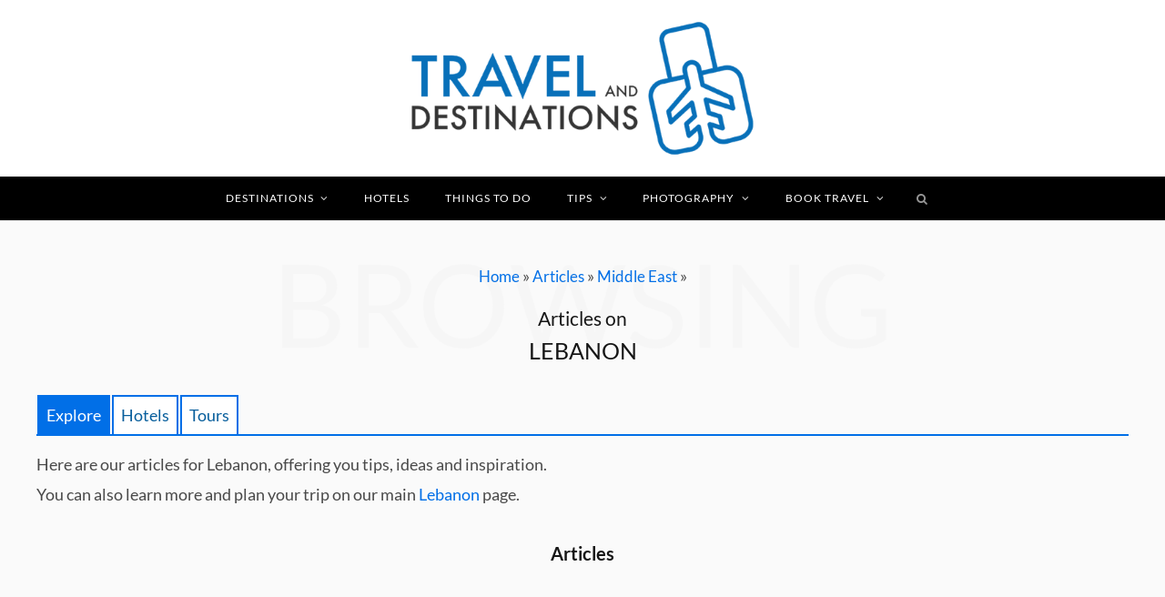

--- FILE ---
content_type: text/html; charset=UTF-8
request_url: https://www.travelanddestinations.com/category/destinations/middle-east/lebanon/
body_size: 41913
content:
<!DOCTYPE html>
<html lang="en-GB">

<head>
	<meta charset="UTF-8" />
	<meta http-equiv="x-ua-compatible" content="ie=edge" />
	<meta name="viewport" content="width=device-width, initial-scale=1" />
	<meta http-equiv="Content-Type" content="text/html; charset=utf-8"/>
	<link rel="pingback" href="https://www.travelanddestinations.com/xmlrpc.php" />
	<link rel="profile" href="https://gmpg.org/xfn/11" />



<link rel="preconnect" href="https://fonts.gstatic.com" crossorigin>




<script>

const whichS = window.location.hostname;

const spar1 = "travelanddestinations";
const spar2 = "com";
const scomb = "www"+"."+spar1+"."+spar2;
const thisp = window.location.pathname;

if(whichS != scomb && !whichS.includes(".translate.goog") ) {
  /*
  * Hello -
  * If you're copying our site then you will be reported to your hosting and domain provider and a DMCA filed.  You may also face legal action.
  * We pay writers and license images and software to run this site. If you want to run a site like ours then you should do the same and create/pay for your own content, but you do not have permission to copy ours.
  */

  window.location.replace("https://"+scomb+thisp+"?bsrc="+whichS);
 
}
</script>


<script type="text/javascript">
!function(){var i,r,o;i="__tcfapiLocator",r=[],(o=window.frames[i])||(function e(){var t=window.document,a=!!o;if(!a)if(t.body){var n=t.createElement("iframe");n.style.cssText="display:none",n.name=i,t.body.appendChild(n)}else setTimeout(e,5);return!a}(),window.__tcfapi=function(){for(var e,t=[],a=0;a<arguments.length;a++)t[a]=arguments[a];if(!t.length)return r;if("setGdprApplies"===t[0])3<t.length&&2===parseInt(t[1],10)&&"boolean"==typeof t[3]&&(e=t[3],"function"==typeof t[2]&&t[2]("set",!0));else if("ping"===t[0]){var n={gdprApplies:e,cmpLoaded:!1,cmpStatus:"stub",apiVersion:2};"function"==typeof t[2]&&t[2](n,!0)}else r.push(t)},window.addEventListener("message",function(n){var i="string"==typeof n.data,e={};try{e=i?JSON.parse(n.data):n.data}catch(e){}var r=e.__tcfapiCall;r&&window.__tcfapi(r.command,r.version,function(e,t){var a={__tcfapiReturn:{returnValue:e,success:t,callId:r.callId}};i&&(a=JSON.stringify(a)),n.source.postMessage(a,"*")},r.parameter)},!1))}();
!function(){var i,n,s;i="__uspapiLocator",n=[],(s=window.frames[i])||(function a(){var e=window.document,n=!!s;if(!s)if(e.body){var t=e.createElement("iframe");t.style.cssText="display:none",t.name=i,e.body.appendChild(t)}else setTimeout(a,5);return!n}(),window.__uspapi=function(){for(var a=[],e=0;e<arguments.length;e++)a[e]=arguments[e];if(!a.length)return n;"ping"===a[0]?"function"==typeof a[2]&&a[2]({cmpLoaded:!1,cmpStatus:"stub"},!0):n.push(a)},window.addEventListener("message",function(t){var i="string"==typeof t.data,a={};try{a=i?JSON.parse(t.data):t.data}catch(a){}var s=a.__uspapiCall;s&&window.__uspapi(s.command,s.version,function(a,e){var n={__uspapiReturn:{returnValue:a,success:e,callId:s.callId}};i&&(n=JSON.stringify(n)),t.source.postMessage(n,"*")},s.parameter)},!1))}();
window.__gpp_addFrame=function(e){if(!window.frames[e])if(document.body){var p=document.createElement("iframe");p.style.cssText="display:none",p.name=e,document.body.appendChild(p)}else window.setTimeout(window.__gpp_addFrame,10,e)},window.__gpp_stub=function(){var e=arguments;if(__gpp.queue=__gpp.queue||[],__gpp.events=__gpp.events||[],!e.length||1==e.length&&"queue"==e[0])return __gpp.queue;if(1==e.length&&"events"==e[0])return __gpp.events;var p=e[0],t=1<e.length?e[1]:null,n=2<e.length?e[2]:null;if("ping"===p)return{gppVersion:"1.0",cmpStatus:"stub",cmpDisplayStatus:"hidden",supportedAPIs:["tcfeuv2","tcfcav1","uspv1"],cmpId:68};if("addEventListener"===p){"lastId"in __gpp||(__gpp.lastId=0),__gpp.lastId++;var a=__gpp.lastId;return __gpp.events.push({id:a,callback:t,parameter:n}),{eventName:"listenerRegistered",listenerId:a,data:!0,pingData:{gppVersion:"1.0",cmpStatus:"stub",cmpDisplayStatus:"hidden",supportedAPIs:["tcfeuv2","tcfcav1","uspv1"],cmpId:68}}}if("removeEventListener"!==p)return"getGPPData"===p?{sectionId:3,gppVersion:1,sectionList:[],applicableSections:[0],gppString:"",pingData:{gppVersion:"1.0",cmpStatus:"stub",cmpDisplayStatus:"hidden",supportedAPIs:["tcfeuv2","tcfcav1","uspv1"],cmpId:68}}:"hasSection"===p||"getSection"===p||"getField"===p?null:void __gpp.queue.push([].slice.apply(e));for(var s=!1,i=0;i<__gpp.events.length;i++)if(__gpp.events[i].id==n){__gpp.events.splice(i,1),s=!0;break}return{eventName:"listenerRemoved",listenerId:n,data:s,pingData:{gppVersion:"1.0",cmpStatus:"stub",cmpDisplayStatus:"hidden",supportedAPIs:["tcfeuv2","tcfcav1","uspv1"],cmpId:68}}},window.__gpp_msghandler=function(n){var a="string"==typeof n.data;try{var p=a?JSON.parse(n.data):n.data}catch(e){p=null}if("object"==typeof p&&null!==p&&"__gppCall"in p){var s=p.__gppCall;window.__gpp(s.command,function(e,p){var t={__gppReturn:{returnValue:e,success:p,callId:s.callId}};n.source.postMessage(a?JSON.stringify(t):t,"*")},"parameter"in s?s.parameter:null,"version"in s?s.version:1)}},"__gpp"in window&&"function"==typeof window.__gpp||(window.__gpp=window.__gpp_stub,window.addEventListener("message",window.__gpp_msghandler,!1),window.__gpp_addFrame("__gppLocator"));
</script>
<script async src='https://cmp.uniconsent.com/v2/9a34047534/cmp.js'></script>

<script type="text/javascript">
window.googletag = window.googletag || {};
window.googletag.cmd = window.googletag.cmd || [];
window.googletag.cmd.push(function() {
  window.googletag.pubads().enableAsyncRendering();
  window.googletag.pubads().disableInitialLoad();
});
(adsbygoogle=window.adsbygoogle||[]).pauseAdRequests=1;
</script>

<script type="text/javascript">
__tcfapi("addEventListener", 2, function(tcData, success) {
    if (success && tcData.unicLoad  === true && ((tcData.purpose.consents[2] == true && tcData.purpose.consents[1] == true && tcData.gdprApplies == true) || tcData.gdprApplies == false)) {
        if(!window._initAds) {
            window._initAds = true;
            var script = document.createElement('script');
            //script.async = true;
            script.setAttribute("defer", "");
            script.setAttribute('data-ad-client', 'ca-pub-6789132422832469');
            script.src = 'https://pagead2.googlesyndication.com/pagead/js/adsbygoogle.js';
            document.head.appendChild(script);
        }
    }
});
</script>



        
    
    <script>
    window.dataLayer = window.dataLayer || [];
    window.dataLayer.push({
    	'event':'pageCustomData',
    	'pageType': 'category-page',
    	'intent': 'informational',
    	'visitorType': 'site-visitor'    	
    });
    </script>




<script>
  window.dataLayer = window.dataLayer || []
  function gtag() {
    dataLayer.push(arguments)
  }
  gtag('consent', 'default', {
    ad_storage: 'denied',
    analytics_storage: 'denied',
  })

  __tcfapi('addEventListener', 2, function (tcData, success) {
      console.log('mc_a');
    if (success && tcData.unicLoad === true) {
      gtag('consent', 'update', {
        ad_storage: 'granted',
        analytics_storage: 'granted',
      })
      console.log('mc_b');
    }
  })
</script>

<!-- Google Tag Manager -->
<script>(function(w,d,s,l,i){w[l]=w[l]||[];w[l].push({'gtm.start':
new Date().getTime(),event:'gtm.js'});var f=d.getElementsByTagName(s)[0],
j=d.createElement(s),dl=l!='dataLayer'?'&l='+l:'';j.async=true;j.src=
'https://www.googletagmanager.com/gtm.js?id='+i+dl;f.parentNode.insertBefore(j,f);
})(window,document,'script','dataLayer','GTM-NP6SXD6');</script>
<!-- End Google Tag Manager -->
    


<script>

let adsArray = [];

  //1 = GetYourGuide
  adsArray.push('<div class="ad_responsive_container" style="max-width:300px;margin-left:auto;margin-right:auto;">  <a href="https://tp.media/click?shmarker=218181&promo_id=4643&source_type=banner&type=click&campaign_id=108&trs=30719" target="_blank"  rel="nofollow"> <img src="https://c108.travelpayouts.com/content?promo_id=4643&shmarker=218181&type=init&trs=30719" width="300" height="250" alt="300*250"> </a>  </div>');

  //2 = Expedia
  adsArray.push('<div class="ad_responsive_container" style="max-width:728px;margin-left:auto;margin-right:auto;">  <a href="https://tp.media/click?shmarker=218181&promo_id=4686&source_type=banner&type=click&campaign_id=163&trs=96148" target="_blank" rel="nofollow"> <img src="https://c163.travelpayouts.com/content?promo_id=4686&shmarker=218181&type=init&trs=96148" width="728" height="90" alt="Hello Adventure"> </a>  </div>');

  //3 = Viator
  adsArray.push('<div class="ad_responsive_container" style="max-width:728px;margin-left:auto;margin-right:auto;">   <a href="https://tp.media/click?shmarker=218181&promo_id=4635&source_type=banner&type=click&campaign_id=47&trs=96148" target="_blank" rel="nofollow"> <img src="https://c47.travelpayouts.com/content?promo_id=4635&shmarker=218181&type=init&trs=96148" width="728" height="90" alt="728*90"> </a>   </div>');

if(dataLayer[0].articleType != undefined) {
  if(dataLayer[0].articleType == 'Travel') {
      //4 = TripAdvisor
    adsArray.push('<div class="ad_responsive_container" style="max-width:300px;margin-left:auto;margin-right:auto;">   <a href="https://tp.media/click?shmarker=218181&promo_id=4455&source_type=banner&type=click&campaign_id=149&trs=96148" target="_blank" rel="nofollow"> <img src="https://c149.travelpayouts.com/content?promo_id=4455&shmarker=218181&type=init&trs=96148" width="300" height="250" alt="Start saving your ideas"> </a>   </div>');
  }

  if(dataLayer[0].articleType == 'Photography') {
  //5 = Adobe CC
  //adsArray.push('<div class="ad_responsive_container" style="max-width:300px;margin-left:auto;margin-right:auto;"> <a href="https://adobe.prf.hn/click/camref:1011lrkae/creativeref:1011l90752" target="_blank" rel="nofollow"><img src="https://adobe-creative.prf.hn/source/camref:1011lrkae/creativeref:1011l90752" width="300" height="250" border="0"/></a></div>');

  //6 = Smugmug
  adsArray.push('<div class="ad_responsive_container" style="max-width:468px;margin-left:auto;margin-right:auto;"> <a target="_blank" rel="nofollow" href="https://shareasale.com/r.cfm?b=1187822&amp;u=2470104&amp;m=49765&amp;urllink=&amp;afftrack="><img src="https://static.shareasale.com/image/49765/468x60Storage.jpg" border="0" /></a></div>');
  }
} 
let numReplaceAds = adsArray.length;

function updateAdsWithCookieLess() {
    jQuery( ".in_article_ad" ).each(function( index ) {
    jQuery(this).replaceWith(pickCookielessAdd());
});
}

function pickCookielessAdd() {
    let randomAd = 0;
    let adHTML = '';

    randomAd = Math.floor(Math.random() * adsArray.length);

    adHTML = adsArray[randomAd];
    adsArray.splice(randomAd, 1);

    if(adHTML == undefined || adHTML == null) {
      adHTML = '';
    }

    return adHTML;
}

    const uniConsentCallback = (tcData, success) => {
        if (success && tcData.eventStatus === 'tcloaded') {

          __tcfapi(
            'removeEventListener',
            2,
            (success) => {
              if (success) {
                //do nothing
              }
            },
            tcData.listenerId
          )
        } else {
          // do nothing
        }
        if(tcData.gdprApplies == false) {
            document.getElementById('footer-links-consent-btn').style.display = 'none';
        }
        if((tcData.purpose.consents[8] == true && tcData.purpose.consents[1] == true && tcData.gdprApplies == true) || tcData.gdprApplies == false) {
            
            let wpStatsScript = document.createElement("script");
            let dataSrcWPStatsScript = document.getElementById('wpstats-script').getAttribute('data-source');
            wpStatsScript.setAttribute("src", dataSrcWPStatsScript);
            wpStatsScript.setAttribute("type", "text/javascript");
            wpStatsScript.setAttribute("id", "wpstats-script-comp");
            wpStatsScript.setAttribute("unic-purpose-id", "8");
            wpStatsScript.setAttribute("async", true);
            wpStatsScript.setAttribute("defer", true);
            jQuery('#wpstats-script').replaceWith(wpStatsScript);
            
        }
        if( (tcData.eventStatus == "useractioncomplete" || tcData.eventStatus == "tcloaded") && tcData.purpose.consents[2] != true && tcData.purpose.consents[1] != true && tcData.gdprApplies == true) {
            updateAdsWithCookieLess();
            
            jQuery('.sidebar .widget .title:contains("Advertisement")').each(function(index) {
                jQuery(this).closest('.widget').hide();
            });
            
            let adDisAdjusted = 0;
            jQuery('.ad_disc_top').each(function(index) {
                if(adDisAdjusted < numReplaceAds) {
                    jQuery(this).html('<strong><a href="/privacy-policy/#contextual" style="color: #767676; text-decoration: underline;" rel="nofollow">CONTEXTUAL ADVERTISEMENT</a></strong>');
                } else {
                    jQuery(this).hide();
                }
                adDisAdjusted++;
            });
            //jQuery('.article_top_ad').hide();
            jQuery('.matched-ads-footer').hide();
            jQuery('.mobile-only-ad').hide();
        }
    }
  __tcfapi('addEventListener', 2, uniConsentCallback);

</script>


	<meta name='robots' content='index, follow, max-image-preview:large, max-snippet:-1, max-video-preview:-1' />
	<style></style>
	
	<!-- This site is optimized with the Yoast SEO plugin v25.8 - https://yoast.com/wordpress/plugins/seo/ -->
	<title>Lebanon Travel Articles - Travel and Destinations</title>
<link data-rocket-preload as="style" href="https://fonts.googleapis.com/css2?family=Caveat:wght@500;600&#038;display=swap" rel="preload">
<link data-rocket-preload as="style" href="https://fonts.googleapis.com/css?family=Kaushan%20Script%7CLato%3A400%2C500%2C600%2C700%7CRoboto%3Anormal&#038;display=swap" rel="preload">
<link href="https://fonts.googleapis.com/css2?family=Caveat:wght@500;600&#038;display=swap" media="print" onload="this.media=&#039;all&#039;" rel="stylesheet">
<noscript><link rel="stylesheet" href="https://fonts.googleapis.com/css2?family=Caveat:wght@500;600&#038;display=swap"></noscript>
<link href="https://fonts.googleapis.com/css?family=Kaushan%20Script%7CLato%3A400%2C500%2C600%2C700%7CRoboto%3Anormal&#038;display=swap" media="print" onload="this.media=&#039;all&#039;" rel="stylesheet">
<noscript><link rel="stylesheet" href="https://fonts.googleapis.com/css?family=Kaushan%20Script%7CLato%3A400%2C500%2C600%2C700%7CRoboto%3Anormal&#038;display=swap"></noscript>
<link crossorigin data-rocket-preload as="font" href="https://www.travelanddestinations.com/wp-content/themes/cheerup/css/fontawesome/fonts/fontawesome-webfont.woff2?v=4.6.3" rel="preload">
<link crossorigin data-rocket-preload as="font" href="https://fonts.gstatic.com/s/lato/v24/S6uyw4BMUTPHjx4wXg.woff2" rel="preload">
<link crossorigin data-rocket-preload as="font" href="https://fonts.gstatic.com/s/lato/v24/S6u9w4BMUTPHh6UVSwiPGQ.woff2" rel="preload">
<link crossorigin data-rocket-preload as="font" href="https://www.travelanddestinations.com/wp-content/plugins/mc-custom-css/css/fonts/ts-icons.woff2?v1" rel="preload">
<style id="wpr-usedcss">img:is([sizes=auto i],[sizes^="auto," i]){contain-intrinsic-size:3000px 1500px}a,article,body,button,canvas,caption,div,fieldset,figcaption,footer,form,h1,h2,h3,h5,header,hr,html,i,iframe,img,input,ins,label,legend,li,menu,nav,object,p,section,span,strong,table,tbody,textarea,tr,ul,video{margin:0;padding:0;border:0;vertical-align:baseline;font-size:100%;font-family:inherit}article,figcaption,footer,header,menu,nav,section{display:block}ul{list-style:none}table{border-collapse:collapse;border-spacing:0}button,input[type=submit]{box-sizing:content-box;-moz-box-sizing:content-box;cursor:pointer}button::-moz-focus-inner,input::-moz-focus-inner{border:0;padding:0}input[type=search]::-webkit-search-cancel-button,input[type=search]::-webkit-search-decoration{-webkit-appearance:none}input[type=search]{-webkit-appearance:none}textarea{overflow:auto}a img{border:0}img{max-width:100%;height:auto}@media screen and (-ms-high-contrast:active),(-ms-high-contrast:none){img{min-height:1px}}::-webkit-input-placeholder{color:inherit}::-moz-placeholder{color:inherit;opacity:1}:root{--base-aa:antialiased;--main-color:#07a3cc;--main-color-rgb:7,163,204;--main-width:1170px;--wrap-padding:35px;--grid-gutter:30px;--body-font:IBM Plex Sans,system-ui,-apple-system,Segoe UI,sans-serif;--ui-font:var(--body-font);--text-font:var(--body-font);--title-font:var(--ui-font);--h-font:var(--ui-font);--blockquote-font:Lora,Georgia,serif;--text-color:#303030;--text-tracking:0;--text-size:14px;--text-lh:1.8;--black-900:#000;--black-800:#161616;--black-700:#333;--black-color:var(--black-700);--share-icons-color:var(--black-color);--topbar-height:52px;--topbar-social-color:var(--share-icons-color);--nav-items-space:20px;--nav-active-color:var(--main-color);--nav-hover-color:var(--nav-active-color);--nav-drop-active-color:var(--nav-active-color);--nav-blip-color:#a0a0a0;--nav-blip-hover-color:var(--nav-hover-color);--nav-drop-shadow:0 2px 3px -1px rgba(0, 0, 0, .08),0px 4px 11px -2px rgba(0, 0, 0, .06);--title-size-xs:14px;--title-size-s:16px;--title-size-n:17px;--title-size-m:19px;--title-size-l:24px;--title-size-xl:28px;--post-title-size:var(--title-size-l);--large-post-title:var(--post-title-size);--grid-post-title:var(--title-size-m);--grid-post-title-c2:var(--grid-post-title);--grid-post-title-c3:var(--grid-post-title);--list-post-title:var(--title-size-m);--list-post-title-b:var(--title-size-m);--overlay-post-title:var(--title-size-l);--carousel-post-title:calc(var(--title-size-n) + 1px);--w-posts-title-large:var(--title-size-s);--excerpt-size:var(--text-size);--single-content-size:15px;--single-title-size:26px;--post-content-size:var(--single-content-size);--p-media-margin:2em;--related-posts-title:var(--title-size-s);--related-posts-2-title:var(--title-size-n);--block-head-bc:#ebebeb;--block-head-bw:1px;--feat-grid-title-s:var(--title-size-n);--feat-grid-title-m:calc(var(--title-size-m) * 1.10526);--feat-grid-title-l:var(--title-size-xl);--rmore-btn-fs:11px;--widget-boxed-pad:30px}html{font-size:14px}body{font-family:var(--body-font);line-height:1.8666;-webkit-tap-highlight-color:transparent}::selection{background:rgba(var(--main-color-rgb),.2)}img::selection{background:0 0}*,:after,:before{-webkit-font-smoothing:var(--base-aa)}h1{font-size:25px}h2{font-size:23px}h3{font-size:20px}h5{font-size:16px}h1,h2,h3,h5{font-family:var(--h-font);font-weight:700;color:var(--h-color,#161616)}p{margin-bottom:26px}a{opacity:initial;color:#161616;text-decoration:none;transition:all .25s ease-in-out}a:hover{text-decoration:none}hr{background-color:rgba(51,51,51,.1);border:0;height:1px;margin:3em 0}table{max-width:100%;width:100%;background-color:transparent}table caption{padding:0 0 7px;width:auto;font-weight:600}input,select,textarea{background:#fff;border:1px solid #e5e5e5;box-sizing:border-box;padding:0 16px;max-width:100%;outline:0;font-size:13px;font-family:var(--text-font);letter-spacing:var(--text-tracking);color:#b4b4b4}input{height:2.84615em}input[type=checkbox],input[type=radio]{height:auto}select{line-height:1;padding:0 14px;height:36px}textarea{width:100%;padding:20px 14px;line-height:1.5;box-sizing:border-box}input:focus,select:focus,textarea:focus{border-color:#b4b4b4;color:#888}.button,button,input[type=button],input[type=submit]{-webkit-appearance:none;background:var(--main-color);color:#fff;padding:13px 20px;font-family:var(--ui-font);font-size:11px;font-weight:600;line-height:1;height:auto;letter-spacing:.09em;text-transform:uppercase;border:0}button:active,input[type=button]:active,input[type=submit]:active{opacity:.9}legend{font-weight:600;margin-bottom:20px}.cf:after,.cf:before{content:"";display:table;flex-basis:0;order:1}.cf:after{clear:both}.fade{opacity:0;transition:opacity .15s linear}.fade-in-up-lg{animation:.65s ease-out fade-in-up-lg;animation-fill-mode:both}.fade-in-down-lg{animation:.65s ease-out fade-in-down-lg;animation-fill-mode:both}.no-transition{transition:none!important}a.blur{outline:0}.media-ratio{position:relative;display:block;height:0}.media-ratio .wp-post-image,.media-ratio>img{position:absolute;top:0;left:0;width:100%;height:100%;object-fit:cover;font-family:'object-fit: cover;';overflow:hidden}.media-ratio.ratio-4-3{padding-bottom:75%}@keyframes fade-in-up-lg{from{opacity:0;transform:translate3d(0,8px,0)}to{opacity:1;transform:none}}@keyframes fade-in-down-lg{from{opacity:0;transform:translate3d(0,-8px,0)}to{opacity:1;transform:none}}.ts-row{--grid-gutter-h:calc(var(--grid-gutter) / 2);min-height:1px;margin-right:-15px;margin-left:-15px;margin-right:calc(-1 * var(--grid-gutter-h));margin-left:calc(-1 * var(--grid-gutter-h));box-sizing:border-box}.column,.ts-row [class*=" col-"],.ts-row [class^=col-]{padding-left:var(--grid-gutter-h,15px);padding-right:var(--grid-gutter-h,15px);float:left;min-height:1px;box-sizing:border-box}.column{width:100%}.col-8{width:66.66666666666667%}.col-4{width:33.333333333333336%}.column.one-fifth{width:20%}.column.right{text-align:right}.column.left{text-align:left}.column.center{text-align:center}body{color:#494949;background:#fff;-webkit-text-size-adjust:100%;word-wrap:break-word;overflow-wrap:break-word}.main-wrap,.ts-contain,.wrap{max-width:100%;box-sizing:border-box}.wrap{width:1170px;width:var(--main-width);margin:0 auto;text-align:left}.main{width:calc(var(--main-width) + var(--wrap-padding) * 2);margin:0 auto;margin-top:65px;margin-bottom:100px}@media (max-width:1200px){.wrap{width:100%}}.main,.ts-contain{padding:0 35px;padding:0 var(--wrap-padding)}@media (max-width:940px){.wrap{max-width:680px}.main{max-width:750px}.main,.ts-contain{padding-left:35px;padding-right:35px}}@media (max-width:540px){.main,.ts-contain{padding-left:25px;padding-right:25px}}@media (max-width:350px){.main,.ts-contain{padding-left:15px;padding-right:15px}}.main .ts-contain,.ts-contain .ts-contain{padding:0}.no-sidebar .main .main-content{width:100%}.top-bar{min-height:var(--topbar-height)}.top-bar .actions{float:right}.top-bar .navigation{z-index:110}.top-bar-content{position:relative;background:var(--topbar-bg,#fff);border-bottom:1px solid var(--topbar-bc,#efefef);box-shadow:0 0 4px 0 #eee;height:var(--topbar-height);line-height:var(--topbar-height);font-family:var(--ui-font);box-sizing:border-box}.search-action{float:left}.search-action .search-submit{background:0 0;padding:0;margin:0;border:0;color:#444;font-size:14px}.search-action .search-field{padding:0;margin-left:8px;border:0;width:60px;background:inherit;color:#b4b4b4;text-transform:uppercase;font-family:var(--ui-font);font-size:11px;font-weight:600;letter-spacing:.1em;transition:width .3s ease-in}.search-action .search-field:focus{width:150px}.top-bar.dark{--topbar-social-color:rgba(255, 255, 255, .92);color:rgba(255,255,255,.92);z-index:1}.top-bar.dark .top-bar-content{background:var(--topbar-dark-bg,#0d0d0d);border:0;box-shadow:none}.top-bar.dark .search-action .search-field{background:0 0}.top-bar.dark .search-submit{color:inherit}.top-bar.dark .posts-ticker a{color:rgba(255,255,255,.8)}.top-bar.dark .posts-ticker a:hover{color:rgba(255,255,255,.92)}.sticky-bar{position:fixed!important;top:0;width:100%;z-index:1000!important}.admin-bar .sticky-bar{top:32px}.main-head{border-bottom:1px solid #ebebeb}.main-head .inner{position:relative;width:100%;overflow:hidden;line-height:var(--head-inner-height, initial);min-height:var(--head-inner-height,initial);box-sizing:border-box}.main-head .parallax{position:absolute;top:0;left:0;width:100%;height:100%;background-size:cover;background-position:center center;z-index:-1}.main-head .navigation>.wrap{padding:0}.main-head .title{font-family:var(--ui-font);font-weight:400;font-size:inherit;letter-spacing:-3px;text-rendering:optimizeLegibility;padding:70px 0;text-align:center}.main-head .title .logo-image{display:inline-block}.main-head .title a{text-decoration:none;color:#2e2e2e;font-size:70px;display:inline-flex;align-items:center;line-height:1;vertical-align:middle;text-transform:uppercase;transition:none}.search-alt .top-bar .search-field{width:0;opacity:0;transition:all .5s ease}.search-alt .top-bar .search-field.active{width:100px;opacity:1}.search-alt .top-bar .search-submit{display:block;float:left;line-height:inherit;outline:0}.search-alt .top-bar.dark{--topbar-social-color:#fff}.search-alt .top-bar.dark .search-submit{color:rgba(255,255,255,.59)}.main-head.nav-below{--topbar-height:40px;border:0}.main-head.nav-below .title{padding:55px 0}.main-head.alt .top-bar-content>.wrap{display:flex}.main-head.alt .actions{order:3;margin-left:18px}.main-head.compact{--head-inner-height:90px;--topbar-height:40px}.main-head.compact .top-bar.dark{--topbar-social-color:#fff}.main-head.compact .posts-ticker .heading{display:inline-block;margin-right:16px;padding:0 6px;background:var(--main-color);color:#fff;font-size:11px;font-weight:600;line-height:18px;align-self:center;-webkit-font-smoothing:antialiased}.main-head.compact .inner{position:relative;overflow:visible;background:#fff}.main-head.compact .inner>.wrap{display:flex;align-items:center;min-height:inherit}.main-head.compact .title{padding:0;min-width:210px;padding-right:50px;box-sizing:border-box}.main-head.compact .title a{font-size:45px;line-height:inherit}.main-head.compact .title .logo-image{display:block;margin-bottom:0;max-height:90px;transition:all .25s ease-in-out}.main-head.compact .menu>li:not(:hover) a:after{color:#111}.main-head.compact .actions{display:none}.main-head.compact .inner.sticky-bar{line-height:55px;min-height:55px;border-bottom:1px solid #efefef;box-shadow:0 0 20px rgba(0,0,0,.05);animation:.55s ease-out fade-in-up-lg;animation-fill-mode:both}.main-head.compact .inner.sticky-bar .logo-image{max-height:55px}.main-head.simple{box-shadow:0 2px 2px rgba(0,0,0,.03);--head-inner-height:96px}.main-head.simple .inner{overflow:initial;background:#fff}.main-head.simple .navigation{float:none;text-align:center}.main-head.simple .actions{position:absolute;display:flex;right:38px;top:0;z-index:2}.main-head.simple .actions a{transition-property:opacity,color}.main-head.simple .search-link{margin-top:-2px;font-size:15px;color:#555}.main-head.simple .search-link:before{display:inline-block;content:"";padding-right:22px;height:14px;border-left:1px solid #ddd;vertical-align:middle}.main-head.simple .search-link:first-child:before{display:none}.main-head.simple .mobile-nav{display:none;margin-left:4px;margin-right:21px;font-size:18px}.main-head.simple .title{display:flex;align-items:center;padding:0;box-sizing:border-box}.main-head.simple .title a{font-size:48px;display:block}.main-head.simple .title .logo-image{display:block;margin-bottom:0;max-height:90px;transition:all .25s ease-in-out}.main-head.simple .inner.sticky-bar{line-height:55px;min-height:55px;border-bottom:1px solid #efefef;box-shadow:0 0 20px rgba(0,0,0,.05);animation:.55s ease-out fade-in-up-lg;animation-fill-mode:both}.main-head.simple .inner.sticky-bar .logo-image{max-height:45px}.navigation{float:left;text-align:center;color:var(--nav-color,#161616);font-family:var(--ui-font);font-size:var(--nav-text, 12px);font-weight:var(--nav-text-weight,600);letter-spacing:var(--nav-text-ls, .09em);text-transform:uppercase;-webkit-font-smoothing:subpixel-antialiased}.navigation ul{list-style:none;position:relative}.navigation ul li{display:inline-block;float:none;vertical-align:top}.navigation .menu li>a{float:left;padding:0;color:inherit}.navigation .menu>li>a{padding:0 var(--nav-items-space)}.navigation .menu>li:first-child{margin-left:calc(-1 * var(--nav-items-space))}.navigation .menu-item-has-children>a:after{display:inline-block;content:"\f107";margin-left:8px;font-family:ts-icons;font-style:normal;font-weight:400;font-size:12px;line-height:.9;color:var(--nav-blip-color,inherit);-webkit-font-smoothing:antialiased;-moz-osx-font-smoothing:grayscale}.navigation .menu>li:hover>a{color:var(--nav-hover-color)}.navigation .menu>.current-menu-item>a{color:var(--nav-active-color)}.navigation li:hover>a:after{color:var(--nav-blip-hover-color)}.navigation li li:hover>a:after{color:var(--nav-drop-active-color)}.navigation .current-menu-item>a:after{color:inherit}.navigation .menu>li>.sub-menu,.navigation .menu>li>ul{top:100%;margin-left:19px;margin-top:-1px}.navigation .menu>li>.mega-menu{margin-left:0;margin-right:0}.navigation .menu li li{display:block}.navigation .menu>li li a{float:none;text-align:left;display:block;text-decoration:none;padding:9px 22px;border-top:1px solid var(--nav-drop-sep-color,rgba(0,0,0,.07));font-size:var(--nav-drop-text, 11px);letter-spacing:var(--nav-drop-ls, .1em);color:var(--nav-drop-color,#404040);pointer-events:none}.navigation .menu>li:hover li a{pointer-events:auto}.navigation .menu .sub-menu li,.navigation .menu ul li{float:none;min-width:240px;max-width:350px;border-top:0;padding:0;position:relative}.navigation .menu>li li:first-child>a{border-top:0;box-shadow:none}.navigation .sub-menu li:first-child>.sub-menu{margin-top:-1px}.navigation .menu .sub-menu,.navigation .menu ul{position:absolute;overflow:visible;visibility:hidden;display:block;opacity:0;padding:0;background:var(--nav-drop-bg,#fff);border:1px solid #ebebeb;box-shadow:var(--nav-drop-shadow);transition:all .25s ease-in;z-index:110;line-height:1.8666}.navigation .menu ul .menu-item-has-children{--nav-blip-color:var(--nav-drop-blip-color, #b4b4b4)}.navigation .menu ul .menu-item-has-children>a:after{line-height:1;content:"\f105";position:absolute;top:50%;margin-top:-6px;right:16px}.navigation .menu ul ul{left:100%;top:0;margin-left:0}.navigation li:hover>.sub-menu,.navigation li:hover>ul{visibility:visible;opacity:1;pointer-events:auto}.navigation .menu li li.current-menu-item>a,.navigation .menu li li:hover>a{color:var(--nav-drop-active-color)}.mobile-menu-container{display:none}.navigation .mega-menu{left:0;max-width:none}.navigation .mega-menu .sub-cats{float:none;vertical-align:top;padding:12px 30px;width:19.5%;border-right:1px solid #ebebeb}.navigation .mega-menu .sub-cats li{min-width:initial;max-width:initial}.navigation .mega-menu .sub-cats a{padding:11px 0}.navigation .mega-menu .sub-cats li:last-child a{border-bottom:1px solid #ebebeb}.navigation .menu .mega-menu{display:flex;flex:0 1 auto}.navigation li:hover>.mega-menu .lazyload{display:block}.navigation li:not(:hover)>.mega-menu .wp-post-image{pointer-events:none}.navigation .sticky-logo{display:none;float:left;padding-right:30px}.navigation .sticky-logo img{display:inline-block;max-height:44px;margin-top:-2px;vertical-align:middle}.sticky-bar .sticky-logo{display:block}.navigation.dark{--nav-color:rgba(255, 255, 255, .92);--nav-active-color:#fff;--nav-blip-color:rgba(255, 255, 255, .92);--nav-drop-blip-color:rgba(255, 255, 255, .92);--nav-drop-bg:#111;--nav-drop-color:#b4b4b4;--nav-drop-active-color:rgba(255, 255, 255, .92);--nav-drop-sep-color:rgba(255, 255, 255, .11)}.navigation.dark .menu>li .sub-menu,.navigation.dark .menu>li ul{border:0;border-top:1px solid var(--nav-drop-sep-color)}.navigation.dark .menu>li .sub-menu ul,.navigation.dark .menu>li ul ul{border-left:1px solid var(--nav-drop-sep-color)}.navigation.dark .mega-menu .sub-cats,.navigation.dark .mega-menu .sub-cats li:last-child a{border-color:rgba(255,255,255,.12)}.navigation.dark .mega-menu .post-title{color:#ddd}.navigation.dark .mega-menu .post-title:hover{opacity:.8}.navigation.inline{--nav-items-space:15px;--nav-text:13px;--nav-text-ls:0.06em;--nav-text-weight:600;--nav-drop-text:13px;--nav-drop-ls:0;--nav-blip-color:initial;width:100%;text-align:left}.the-post .featured{margin-bottom:36px}.the-post .featured img{display:block;width:100%}.the-post .the-post-header{--post-title-size:var(--single-title-size);text-align:center}.the-post .the-post-header>:last-child:not(.featured){margin-bottom:36px}.the-post .the-post-header .image-link{display:block}.the-post-foot{margin-top:70px}.single-cover .featured{position:relative;margin-top:-10px;margin-bottom:45px}.single-cover .featured:before{content:"";position:absolute;z-index:1;width:100%;height:100%;background:linear-gradient(to bottom,rgba(255,255,255,0) 0,rgba(128,128,128,0) 50%,rgba(0,0,0,.35) 100%);pointer-events:none}.single-cover .featured .image-link{box-sizing:border-box;min-height:250px}.single-cover .featured img{display:block;width:100%;object-fit:cover;font-family:'object-fit: cover'}.the-post-modern{--post-content-width:790px;margin:0 auto}.the-post-modern .featured{margin-bottom:40px}.post-nav{display:none;margin-top:50px;padding-top:50px;border-top:1px solid #efefef}.post-nav .post{position:relative;display:flex;width:50%;padding-right:25px}.post-nav .post.next{padding:0;padding-left:25px}.post-nav .label{display:block;margin-bottom:16px;font-family:var(--ui-font);font-size:11px;text-transform:uppercase;letter-spacing:.075em}.post-nav .content{display:flex;flex:1;box-sizing:border-box}.post-nav .next .content{text-align:right;justify-content:flex-end}.post-nav .image-link{flex:0 0 auto;margin-right:20px}.post-nav .next .image-link{order:2;margin:0;margin-left:20px}.post-nav .wp-post-image{display:block;width:100px;height:86px;object-fit:cover;font-family:'object-fit: cover;'}.post-nav .post-meta{margin:0}.post-nav .post-meta .post-title{margin:0}.post-nav .data{display:flex;flex-direction:column;justify-content:center}.post-nav .post-title{font-size:15px;line-height:1.4}.post-nav-inline{display:flex}.post-nav-inline .previous+.next:before{display:block;position:absolute;top:10%;left:0;height:80%;border-left:1px solid #efefef}.post-nav-float{display:flex;margin:0;border:0;padding:0}.post-nav-float .post{display:flex;position:fixed;width:auto;z-index:1;left:0;opacity:0;visibility:hidden;top:50%;margin-top:-57px;pointer-events:none}.post-nav-float .post:hover .content{transform:translate3d(0,0,0);opacity:1}.post-nav-float .post.next{left:auto;right:0}.post-nav-float .post.active{opacity:1;visibility:visible}.post-nav-float .content{width:355px;height:112px;padding:22px;margin-left:-1px;align-items:center;border:1px solid #ebebeb;box-shadow:2px 2px 4px 0 rgba(0,0,0,.02);opacity:0;background:#fff;transform:translateX(-100%);transition:all .4s ease-in-out;pointer-events:auto}.post-nav-float .next .content{margin-right:-1px;transform:translateX(100%)}.post-nav-float .wp-post-image{display:block;width:70px;height:70px;border-radius:50%}.post-nav-float .label{display:none}.block .main-pagination{margin-top:65px}.block .block-content.loading{position:relative}.block .block-content.loading:after{content:"";position:absolute;top:0;bottom:0;left:0;right:0;background:rgba(255,255,255,.6)}.main .sidebar{padding-left:45px}.sidebar .widget{margin-bottom:45px}.widget-title:not(.has-style){margin-bottom:35px;padding:0 18px;border:var(--block-head-bw) solid var(--block-head-bc,#ebebeb);box-sizing:border-box;font-family:var(--h-font);font-size:12px;font-weight:600;line-height:41px;letter-spacing:.055em;text-align:center;text-transform:uppercase}.main-footer{background:#f7f7f7}.main-footer .bg-wrap{position:relative;overflow:hidden}.main-footer .bg-wrap:before{position:absolute;content:"";top:0;left:0;bottom:0;right:0;transform:translate3d(0,0,0);pointer-events:none}.upper-footer{position:relative;padding-top:65px;padding-bottom:95px}.upper-footer .ts-row{margin:0 -28px}.upper-footer .widgets{margin-bottom:-65px;display:flex;flex-wrap:wrap}.upper-footer .widget{padding:0 28px;margin-bottom:65px}.upper-footer .widget-title{font-size:15px;font-weight:600;line-height:1.3;text-transform:uppercase;padding-bottom:13px;margin-bottom:35px;border-bottom:1px solid #ebebeb}.main-footer.dark{background:#020202}.main-footer.dark a{color:#ddd}.main-footer.dark a:hover{color:#fff}.main-footer.dark .widget{color:#989898}.main-footer.dark .post-title{color:#fff;-webkit-font-smoothing:antialiased}.main-footer.dark .post-title a{color:inherit}.main-footer.dark .text,.main-footer.dark .textwidget{color:inherit}.main-footer.dark .widget-title{border-bottom:0;color:#fff;font-weight:700}.main-footer.dark .lower-footer{padding:0}.main-footer.dark .lower-footer>.wrap{padding:30px 0;border-top:1px solid rgba(255,255,255,.16);text-align:center}.main-footer.dark .copyright a{color:#ddd}.main-footer.dark .copyright a:hover{color:#fff}.main-footer.dark .back-to-top{display:inline-block;color:#989898;font-size:12px;font-family:var(--ui-font);font-weight:700;letter-spacing:0;text-transform:uppercase}.main-footer.dark .back-to-top:hover{color:#b4b4b4}.main-footer.dark .back-to-top i{font-size:13px;color:#b4b4b4}.lower-footer{position:relative;padding:25px 0;color:#999;font-size:13px}.lower-footer .copyright{float:left;max-width:80%;max-width:calc(100% - 150px);margin-right:200px;margin-bottom:0}.lower-footer .copyright a{color:#717171}.lower-footer a:hover{color:#161616}.lower-footer .to-top{float:right}.back-to-top{display:block;letter-spacing:var(--text-tracking);color:#999}.back-to-top i{display:inline-block;vertical-align:middle;margin-top:-3px;margin-right:2px;font-size:14px}.main-footer.alt{background:#fff}.main-footer.alt .upper-footer{padding-top:75px;padding-bottom:80px}.main-footer.alt .lower-footer{padding:0}.main-footer.alt .lower-footer>.wrap{padding:30px 0;border-top:1px solid #ebebeb}.main-footer.stylish{background:#020202}.main-footer.stylish .upper-footer{padding-top:75px;padding-bottom:80px}.main-footer.stylish .widget-title{color:#8d8d8d;position:relative}.main-footer.stylish .widget-title:after{content:"";position:absolute;top:100%;left:0;width:36px;border-bottom:1px solid rgba(255,255,255,.16)}.main-footer.stylish .copyright{float:none;margin-right:0;max-width:initial;color:#999}.main-footer.stylish .copyright a{color:#b4b4b4}.main-footer.stylish .copyright a:hover{color:inherit;color:#ccc}.main-footer.stylish .to-top{margin-top:40px;float:none}.main-footer.bold .upper-footer{padding-top:75px;padding-bottom:80px}.main-footer.bold .widget-title{padding-bottom:0;font-size:19px;text-transform:none;font-weight:600}.main-footer.bold .lower-footer>.wrap{border:0;padding:60px 35px;text-align:center}.main-footer.bold .copyright{float:none;margin-right:0;margin-bottom:34px;max-width:initial;color:#666;font-family:var(--ui-font);font-size:12px;letter-spacing:.1em;text-transform:uppercase}.main-footer.bold .copyright a{color:#b4b4b4}.main-footer.bold .copyright a:hover{color:inherit;color:#ccc}.main-footer.bold .to-top{float:none}.main-footer.bold .to-top i{color:#666}.main-footer.bold .back-to-top{color:#666;font-weight:600;text-transform:uppercase}.archive-head{position:relative;padding-top:34px;padding-bottom:34px;border-bottom:1px solid #ebebeb;background:#fafafa;font-family:var(--ui-font);text-align:center;text-transform:uppercase;overflow:hidden}.archive-head .title{position:relative;z-index:2;margin-top:10px;font-size:25px;font-weight:500;line-height:1}.archive-head .background{position:absolute;z-index:1;top:0;left:50%;transform:translateX(-50%);color:#b4b4b4;opacity:.042;font-size:126px;line-height:1.45;font-weight:300;font-style:normal;-webkit-font-smoothing:antialiased;pointer-events:none}.archive-head .description{margin-top:30px;font-family:var(--text-font);text-transform:none;text-align:center;width:900px}.archive-head .description p{margin-bottom:10px}.archive-head .description>:last-child{margin-bottom:0}.archive-head .description:empty{display:none}.posts-dynamic{margin-bottom:-60px}.posts-dynamic .post-thumb{position:relative}.posts-dynamic .grid-post{margin-bottom:60px}.posts-dynamic .posts-wrap{display:flex;flex-flow:row wrap}.posts-dynamic .posts-wrap .col-4{float:none}.text{font-family:var(--text-font);font-size:var(--text-size);letter-spacing:var(--text-tracking);line-height:var(--text-lh);color:var(--text-color);text-rendering:optimizeLegibility;-webkit-font-smoothing:antialiased}.post-title-alt{position:relative;margin-top:9px;margin-bottom:22px;font-family:var(--title-font);font-size:var(--post-title-size);font-weight:600;line-height:1.35;text-transform:none}.post-title-alt a{color:inherit}.post-title{font-family:var(--title-font);font-size:var(--post-title-size);font-weight:600;line-height:1.35;text-transform:none}.post-title a{color:inherit}.post-title a:hover,.post-title-alt a:hover,a.post-title:hover{opacity:.7}.post-title:hover:after{width:50px}.block-head-legacy{--block-head-bc:#ebebeb;position:relative;margin-bottom:40px;text-align:center;line-height:20px;font-size:0}.block-head-legacy:after,.block-head-legacy:before{content:"";position:absolute;left:0;top:50%;margin-top:-3px;width:100%;height:1px;background:var(--block-head-bc)}.block-head-legacy:after{margin-top:0}.block-head-legacy .title{position:relative;display:inline-block;padding:0 24px;z-index:1;height:22px;vertical-align:middle;background:#fff;text-transform:uppercase;font-size:17px;font-weight:600}.block-head-legacy .title:after,.block-head-legacy .title:before{content:"";position:absolute;left:0;top:.22em;top:calc(50% - 7px);width:1px;height:12px;background:var(--block-head-bc)}.block-head-legacy .title:after{right:0;left:auto}.post-content img,.wp-post-image{will-change:opacity;transition:opacity .3s ease-in}.post-content img:hover,.wp-post-image:hover{opacity:.84}.lazyload,.lazyloading{background-color:#ddd;opacity:.1!important;transition:opacity .3s}.lazyloaded{opacity:1}.post-meta{margin-bottom:var(--post-meta-mb,initial);color:#b4b4b4;font-family:var(--ui-font);font-size:11px;line-height:1.5;text-transform:uppercase}.post-meta .post-cat{display:inline-flex;flex-wrap:wrap;justify-content:center;align-items:center}.post-meta .post-cat>a{color:var(--main-color);font-weight:600;letter-spacing:.06em}.post-meta .post-cat>a:hover{opacity:.8}.post-meta .post-cat a+a:before{content:"\2022";display:inline-flex;padding:0 6px;font-size:.9em;font-weight:400;line-height:1}.post-meta .post-title-alt{margin:14px 0;padding:0 var(--pm-title-a-pad,0)}.post-meta .post-title{margin:15px 0;padding:0 var(--pm-title-pad,0)}.post-meta .meta-above{margin-bottom:-1px}.post-meta .meta-above>:first-child{margin-left:0}.post-meta .meta-above>:last-child{margin-right:0}.post-meta>:last-child{margin-bottom:0}.post-meta>:first-child{margin-top:0}.post-meta>.is-title:last-child{margin-bottom:0!important}.post-meta>.is-title:first-child{margin-top:0!important}.post-meta-divider:after{content:"";display:inline-flex;margin-top:var(--pm-divider-mt,15px);padding-bottom:3px;width:36px;border-top:1px solid var(--main-color)}.grid-post{--post-meta-mb:19px;--pm-h-below-mb:21px;margin-bottom:50px;text-align:center}.grid-post .post-thumb{position:relative;margin-bottom:22px;overflow:hidden;transform:translate3d(0,0,0)}.grid-post .image-link{display:block;position:relative}.grid-post .image-link>img{display:block}.grid-post.no-excerpt .post-meta{margin-bottom:0}.grid-post .post-title-alt{font-size:var(--grid-post-title)}.grid-post .post-title:after{margin-top:10px}.grid-post .social-share{font-size:10px;width:100%}.grid-post-c3{--grid-post-title:var(--grid-post-title-c3)}.feat-grid{--main-ratio:1.755;--grid-gap:2px}.feat-grid .item{flex:1;position:relative;min-height:135px;max-height:100vh}.feat-grid .parallax img{visibility:hidden}.feat-grid.slider .slick-slide{display:grid}.feat-grid .slick-track{-webkit-perspective:2000}.main-pagination{margin-top:100px;font-family:var(--ui-font)}.main-pagination .next a,.main-pagination .previous a{float:left;padding-bottom:3px;letter-spacing:.08em;text-transform:uppercase;font-size:11px;font-weight:600;border-bottom:1px solid #ebebeb}.main-pagination .next a:hover,.main-pagination .previous a:hover{color:var(--main-color)}.main-pagination .next a{float:right}.main-pagination .tsi{font-size:12px;margin-left:10px}.main-pagination .previous .tsi{margin:0;margin-right:10px}.main-pagination .previous:empty+.next:empty{margin-top:-75px}.main-pagination.number{font-size:13px;color:#161616;font-weight:600;letter-spacing:.01em;text-align:center}.main-pagination.number .inner{display:inline-block;padding:5px 26px;border:1px solid #ebebeb}.main-pagination.number a{display:inline-block;line-height:30px}.main-pagination.number .tsi{font-size:13px}.post-content>ul,.textwidget>ul{margin:2em 0;margin-left:35px}@media (max-width:540px){.post-content>ul,.textwidget>ul{margin-left:15px}}.post-content li,.textwidget li{padding-left:5px;margin-bottom:.5em}.post-content ul,.textwidget ul{list-style-type:disc}.post-content li>ul,.textwidget li>ul{margin-top:.5em;margin-bottom:.5em}.post-content>ul[class]:not([class*=align]),.textwidget>ul[class]:not([class*=align]){margin-left:0}.post-content>:last-child,.textwidget>:last-child{margin-bottom:0}.post-content h1,.post-content h2,.post-content h3,.post-content h5,.textwidget h1,.textwidget h2,.textwidget h3,.textwidget h5{margin-top:1.2em;margin-bottom:1em;font-family:var(--text-h-font,var(--h-font));font-weight:600;letter-spacing:normal;line-height:1.5;-webkit-font-smoothing:initial}.post-content a,.textwidget a{color:var(--main-color)}.post-content a:hover,.textwidget a:hover{opacity:.84}.post-content a:hover img,.textwidget a:hover img{opacity:1}.post-content table,.textwidget table{margin:2.5em auto}.post-content iframe,.textwidget iframe{max-width:100%}.post-content figcaption a,.textwidget figcaption a{text-decoration:underline}.post-content>:first-child,.textwidget>:first-child{margin-top:0}.post-content{font-family:var(--text-font);font-size:var(--text-size);letter-spacing:var(--text-tracking);line-height:var(--text-lh);color:var(--text-color);text-rendering:optimizeLegibility;-webkit-font-smoothing:antialiased;line-height:var(--post-content-lh, 1.8);font-size:var(--post-content-size)}.post-content .search-field{vertical-align:top}.post-content .search-submit{font-size:0}.post-content .search-submit .tsi{font-size:11px}.post-content .tiled-gallery{margin:2.5em auto}.post-content .alignwide{margin-left:-3.896%;margin-right:-3.896%;max-width:107.8%}.no-sidebar .post-content .alignfull{width:100vw;max-width:100vw;box-sizing:border-box}.post-content table{font-size:calc(.76923em + 3px)}.textwidget{font-family:var(--text-font);font-size:var(--text-size);letter-spacing:var(--text-tracking);line-height:var(--text-lh);color:var(--text-color);text-rendering:optimizeLegibility;-webkit-font-smoothing:antialiased}.alignfull,.alignwide{margin:calc(var(--p-media-margin) + 4px) auto}p img{vertical-align:middle}figcaption{font-style:italic;font-size:calc(.28571em + 9.28571px);text-align:center;color:#999;-webkit-font-smoothing:antialiased}.alignfull .alignfull,.alignwide .alignwide{margin-left:0;margin-right:0}.no-sidebar .alignfull{width:100vw;max-width:100vw;margin-left:calc(50% - 50vw)!important;margin-right:0!important}@supports (--var:1){.no-sidebar .alignfull{margin-left:calc(50% - 50vw - (var(--content-share-ml,0px)/ 2))!important}}.slick-slider{position:relative;display:block;box-sizing:border-box;-webkit-user-select:none;-ms-user-select:none;user-select:none;touch-action:pan-y;-webkit-tap-highlight-color:transparent}.slick-slide a,.slick-slide:focus{outline:0}.slick-slider .slick-track{-webkit-backface-visibility:hidden;transform:translate3d(0,0,0)}.slick-track{position:relative;top:0;left:0;display:block}.slick-track:after,.slick-track:before{display:table;content:''}.slick-track:after{clear:both}.slick-slide{display:none;float:left;height:100%;min-height:1px}.slick-slide img{display:block}.slick-initialized .slick-slide{display:block}.mobile-nav{display:none;float:left;font-size:16px;color:#161616}.dark .mobile-nav{color:#fff}.mobile-menu{font-size:12px;font-family:var(--ui-font);font-weight:600;letter-spacing:.075em;color:#161616}.mobile-menu.active{display:block}.mobile-menu ul{max-height:0;opacity:0;background:0 0;overflow:hidden;border:0;border-bottom:1px solid rgba(0,0,0,.07);transition:opacity .6s ease,max-height .8s ease}.mobile-menu ul li{float:none;clear:both;display:block;max-width:100%;padding-left:25px}.mobile-menu ul li a{font-size:11px;color:#555}.mobile-menu .mega-menu{display:none}.mobile-menu .item-active>ul{opacity:1;max-height:3000px;transition:opacity .4s ease-in,max-height 1s ease-in}.mobile-menu li{position:relative}.mobile-menu li a{position:relative;float:none;display:block;padding:14px 0;padding-right:50px;border-bottom:1px solid rgba(0,0,0,.07);line-height:1.4;color:inherit;text-transform:uppercase}.mobile-menu .chevron{position:absolute;right:0;top:0;padding:15px 25px;margin-right:-15px;border:0;color:#aaa;text-align:center;font-size:8px;line-height:1.4;cursor:pointer}.mobile-menu .item-active>.chevron{transform:rotate(180deg)}.mobile-menu>li li{padding-left:20px}.mobile-menu ul li:last-child>a{border-bottom-color:transparent}.mobile-menu ul li:last-child ul{border-bottom-color:transparent}.mobile-menu ul li.item-active>a{border-bottom:1px solid rgba(0,0,0,.07)}.mobile-menu li li.current-menu-item a,.mobile-menu li:hover>a,.mobile-menu>.current-menu-item.menu-item>a{background:rgba(0,0,0,.01)}.hide-scroll,.nav-off-canvas{overflow-x:hidden}.nav-off-canvas .main-wrap{position:relative;transition:transform .4s ease-in-out;transform:none}.off-canvas{position:fixed;top:0;left:0;display:none;height:100%;width:45vw;min-width:200px;padding:25px;padding-top:60px;box-sizing:border-box;overflow-y:auto;overflow-x:hidden;background:#fff;z-index:1000;transform:translate3d(-100%,0,0);transition:transform .4s ease-in-out}.off-canvas .logo{margin-bottom:45px;text-align:center}.off-canvas .close{position:absolute;top:0;right:0;padding:0 9px;background:#161616;color:#fff;line-height:26px;font-size:14px}.off-canvas .mobile-menu{transition:opacity .5s ease-in;opacity:.2}.admin-bar .off-canvas{top:46px}.off-canvas-active .off-canvas{transform:translate3d(0,0,0);box-shadow:4px 0 8px 0 rgba(0,0,0,.2)}.off-canvas-active .mobile-menu{opacity:1}.off-canvas-active .main-wrap{transform:translate3d(45vw,0,0)}.off-canvas-active .main-wrap:after{content:"";position:absolute;top:0;width:100%;height:100%;background:rgba(0,0,0,.2)}.wpb_wrapper>.sidebar{padding-left:30px}body{visibility:visible;overflow:initial}.single .main-wrap{overflow-x:hidden}@media (max-width:1500px){.post-share-float{margin-left:-90px;margin-left:calc(-100px + ((1500px - 100vw) * .2))}}@media (max-width:1440px){.post-nav .post.ss-overlap{top:80%}}@media (max-width:1200px){.nav-relative .mega-menu{width:calc(100vw - 70px)}.the-post-modern{max-width:790px}.the-post-modern .featured .image-link{width:100vw;max-width:100vw;margin-left:calc(50% - 50vw)}.main-footer.alt .lower-footer>.wrap{padding:30px 35px}.main-footer.stylish .lower-footer>.wrap{padding:30px 35px}.main-footer.bold .lower-footer>.wrap{padding:30px 35px}.posts-carousel .navigate{display:none}.post-content table{display:block;overflow-x:auto;-webkit-hyphens:none;-ms-hyphens:none;hyphens:none;-webkit-overflow-scrolling:touch}.post-content table tbody{display:table;table-layout:initial!important;width:100%}}@media (max-width:940px){.column,.ts-row .column,.ts-row [class*=" col-"],.ts-row [class^=col-]{float:none;width:100%}.posts-ticker a{max-width:90%}.main-head.nav-below{border-bottom:1px solid #ebebeb}.main-head:not(.top-below):not(.simple):not(.has-bg)+.common-slider{margin-top:0}.main-head.compact .title{margin:0 auto;padding:25px 0;line-height:1}.main-head.compact .actions{display:block}.main-head.simple .mobile-nav{display:block}.main-head.simple .title{margin:0 auto;max-width:40vw;min-width:initial}.navigation{display:none}.single-cover .featured{margin-left:-50px;margin-right:-50px}.single-cover .featured:before{background:linear-gradient(to bottom,rgba(255,255,255,0) 30%,rgba(0,0,0,.4) 100%)}.the-post-modern{width:100%}.main .sidebar{float:none;margin:0 auto;margin-top:65px;padding-left:15px}.sidebar .widget:last-child{margin-bottom:0}.upper-footer{padding-bottom:40px}.upper-footer .ts-row{margin:0}.upper-footer .widget{margin-bottom:55px;padding:0}.main-footer.alt .upper-footer{padding-bottom:20px}.main-footer.alt .copyright{float:none;margin-right:0;max-width:initial;text-align:center}.main-footer.stylish .upper-footer{padding-bottom:20px}.main-footer.bold .upper-footer{padding-bottom:20px}.feat-grid .wrap .prev-arrow{left:50px}.feat-grid .wrap .next-arrow{right:50px}.mobile-nav{display:block;margin-right:18px}.off-canvas{display:block}}@media (max-width:782px){.admin-bar .sticky-bar{top:46px}}@media (max-width:767px){.posts-ticker{display:none}.main-head .title{padding:60px 0}.main-head .title picture+picture{display:none}.main-head .title a{font-size:55px}.main-head.simple .actions{right:15px}.the-post-foot{margin-top:60px}.single-cover .featured{margin-left:-30px;margin-right:-30px}.single-creative .featured{min-height:initial;height:400px}.single-creative .featured .post-title{font-size:31px}.post-nav .post{padding-right:15px}.post-nav .post.next{padding-left:15px}.post-nav .label{margin-top:14px;margin-bottom:10px}.post-nav .content{flex-direction:column;justify-content:initial!important}.post-nav .image-link{margin:0!important;width:100%;order:0!important}.post-nav .wp-post-image{width:100%;height:120px}.post-nav-inline .previous+.next:before{display:none}.lower-footer .copyright{display:block;float:none;max-width:initial;margin:0;text-align:center}.lower-footer .to-top{float:none;display:block;margin-top:10px;text-align:center}.post-content img,.wp-post-image{will-change:initial}.grid-post .image-link>img{width:100%;max-width:initial}.widget-slider .slick-arrow{display:none!important}}@media (max-width:600px){.admin-bar .sticky-bar{top:0}}@media (max-width:540px){hr{margin:35px 0}.single-cover .featured{margin-left:-25px;margin-right:-25x}.single-creative .featured{height:300px}.single-creative .featured .post-title{font-size:28px}.main-footer.bold .lower-footer>.wrap{padding:30px 15px}.post-title-alt{font-size:calc(15px + (var(--post-title-size) - 15px) * .7)}.posts-carousel .slick-initialized .wp-post-image{width:100%;max-width:initial}.posts-carousel-b .slick-initialized .wp-post-image{width:100%;max-width:initial}.feat-grid .item:not(.item-large) .category+.category{display:none}.off-canvas{width:75vw}.off-canvas-active .main-wrap{transform:translate3d(75vw,0,0)}}@media (max-width:350px){.feat-grid .item:not(.item-large) :nth-last-child(2){margin-bottom:0}.off-canvas{width:85vw}.off-canvas-active .main-wrap{transform:translate3d(85vw,0,0)}}@media (min-width:768px){.post-share-float.is-hidden{opacity:0}}@media (min-width:1201px){.main-head.compact .inner>.wrap{position:relative}.main-head.simple .navigation{position:relative}.navigation .mega-menu{max-width:calc(100vw - ((var(--wrap-padding) * 2)))}.the-post-modern{width:67.52137%}.the-post-modern header .featured{margin-left:-190px;margin-right:-190px;width:auto;width:calc(100% + 380px);max-width:100vw}}@media (min-width:1501px){.the-post-modern .post-share-float{margin-left:-180px}}@media (min-width:941px) and (max-width:1500px){.the-post-modern .post-share-float{margin-left:-90px;margin-left:calc(-5.76923vw - 20.76923px)}}@media (min-width:941px) and (max-width:1350px){.post-share-float{margin-left:0}}@media (min-width:941px) and (max-width:1200px){.main-head.compact .title .logo-image{max-width:225px}.main-head.simple .menu>li>a{padding:0 12px;font-size:calc(10px + (var(--nav-text) - 10px) * .6)}.main-head.simple .title .logo-image{max-width:225px}}@media (min-width:768px) and (max-width:1500px){.single-creative .featured{height:calc(100vw * .44)}}@media (min-width:768px) and (max-width:940px){.posts-dynamic .posts-wrap>.col-4{float:left;width:50%}}:root{--base-aa:initial;--black-color:#454545;--topbar-height:48px;--nav-text:11px;--nav-items-space:21px;--nav-drop-color:#535353;--share-icons-size:13px;--section-head-size:12px;--section-head-ls:0.04em;--post-title-size:25px;--grid-post-title:23px;--list-post-title:23px;--list-post-title-b:24px;--overlay-post-title:22px;--carousel-post-title:17px;--feat-grid-title-l:31px;--feat-grid-title-m:24px;--single-content-size:var(--text-size);--post-content-lh:2;--p-media-margin:33px;--w-posts-title-large:16px;--blockquote-font:"Merriweather",Georgia,serif}.top-bar.dark{--topbar-social-color:rgba(255, 255, 255, .75)}.navigation.inline{--nav-text-ls:0.035em}.search-action .search-submit{font-size:13px}.main-head.compact{--topbar-height:36px}.main-head.compact .posts-ticker{letter-spacing:.075em}.posts-ticker{font-size:11px;letter-spacing:.15em;text-transform:uppercase}.posts-ticker a{letter-spacing:inherit}.post-meta{font-size:10px}.post-meta .post-cat>a{letter-spacing:.09em}.post-meta-a .post-title-alt{margin:9px 0}.grid-post{--pm-h-below-mb:25px}.grid-post{--post-meta-mb:22px}.grid-post{--rmore-btn-pad:11px 12px;--rmore-btn-fs:10px}.grid-post .post-meta-a{margin-top:25px}.lower-footer{font-size:12px;color:#b4b4b4}.lower-footer .copyright a{color:#999}.back-to-top{color:#b4b4b4}.post-content,.text,.textwidget{-webkit-font-smoothing:initial}:root{--body-font:Lato,Arial,sans-serif;--title-font:Roboto,Arial,sans-serif;--alt-font:Rancho,sans-serif;--text-font:var(--title-font);--excerpt-size:15px;--single-content-size:15px;--post-content-lh:1.8;--single-title-size:34px;--large-post-title:34px;--related-posts-title:16px;--topbar-dark-bg:#000;--nav-color:#111;--nav-text:12px;--nav-text-ls:0.08em;--nav-text-weight:400;--nav-drop-ls:0.12em;--nav-drop-text:11px;--blockquote-font:Lora,Georgia,serif;--main-color:#23aef4;--main-color-rgb:35,174,244;--text-color:#3d3d3d;--black-color:#3d3d3d;--tags-color:#454545;--share-icons-color:#454545}.navigation{font-family:var(--title-font)}.navigation.dark{--nav-color:#fff;--nav-hover-color:var(--main-color);--nav-drop-sep-color:rgba(187, 187, 187, .22);--nav-drop-color:#efefef;--nav-drop-bg:#000;--nav-drop-active-color:var(--main-color)}.mobile-menu li a{letter-spacing:.12em}::selection{background:rgba(var(--main-color-rgb),.3)}::-moz-selection{background:rgba(var(--main-color-rgb),.3)}.button,button,input[type=button],input[type=submit]{letter-spacing:.12em}.post-meta .post-cat>a{font-weight:600;letter-spacing:.15em}.post-meta .post-cat>span{display:none}.post-title a,.post-title-alt a{color:inherit}.post-meta-a .post-title-alt{margin:16px 0}.grid-post .post-meta-a{--post-meta-mb:24px;--pm-h-below-mb:26px}.post-meta-divider{--pm-divider-mt:20px}.post-meta-divider:after{border-width:2px;border-color:#000}.post-content,.text,.textwidget{-webkit-font-smoothing:antialiased}.main-pagination .next a,.main-pagination .previous a{font-weight:900;letter-spacing:.15em}.grid-post .post-thumb{margin-bottom:22px}.post-content h1,.post-content h2,.post-content h3,.post-content h5{-webkit-font-smoothing:antialiased}.block-head-legacy .title{font-size:23px}.feat-grid .post-title{font-weight:500}.upper-footer .widget-title{font-family:var(--alt-font);font-size:20px;font-weight:400!important}.lower-footer .copyright{font-size:13px}.main-footer.stylish .copyright a{color:var(--main-color)}.main-footer.stylish .widget-title{padding-bottom:10px}@media (max-width:540px){.post-title-alt{font-size:24px}}img.emoji{display:inline!important;border:none!important;box-shadow:none!important;height:1em!important;width:1em!important;margin:0 .07em!important;vertical-align:-.1em!important;background:0 0!important;padding:0!important}:where(.wp-block-button__link){border-radius:9999px;box-shadow:none;padding:calc(.667em + 2px) calc(1.333em + 2px);text-decoration:none}:root :where(.wp-block-button .wp-block-button__link.is-style-outline),:root :where(.wp-block-button.is-style-outline>.wp-block-button__link){border:2px solid;padding:.667em 1.333em}:root :where(.wp-block-button .wp-block-button__link.is-style-outline:not(.has-text-color)),:root :where(.wp-block-button.is-style-outline>.wp-block-button__link:not(.has-text-color)){color:currentColor}:root :where(.wp-block-button .wp-block-button__link.is-style-outline:not(.has-background)),:root :where(.wp-block-button.is-style-outline>.wp-block-button__link:not(.has-background)){background-color:initial;background-image:none}:where(.wp-block-calendar table:not(.has-background) th){background:#ddd}:where(.wp-block-columns){margin-bottom:1.75em}:where(.wp-block-columns.has-background){padding:1.25em 2.375em}:where(.wp-block-post-comments input[type=submit]){border:none}:where(.wp-block-cover-image:not(.has-text-color)),:where(.wp-block-cover:not(.has-text-color)){color:#fff}:where(.wp-block-cover-image.is-light:not(.has-text-color)),:where(.wp-block-cover.is-light:not(.has-text-color)){color:#000}:root :where(.wp-block-cover h1:not(.has-text-color)),:root :where(.wp-block-cover h2:not(.has-text-color)),:root :where(.wp-block-cover h3:not(.has-text-color)),:root :where(.wp-block-cover h4:not(.has-text-color)),:root :where(.wp-block-cover h5:not(.has-text-color)),:root :where(.wp-block-cover h6:not(.has-text-color)),:root :where(.wp-block-cover p:not(.has-text-color)){color:inherit}:where(.wp-block-file){margin-bottom:1.5em}:where(.wp-block-file__button){border-radius:2em;display:inline-block;padding:.5em 1em}:where(.wp-block-file__button):is(a):active,:where(.wp-block-file__button):is(a):focus,:where(.wp-block-file__button):is(a):hover,:where(.wp-block-file__button):is(a):visited{box-shadow:none;color:#fff;opacity:.85;text-decoration:none}:where(.wp-block-group.wp-block-group-is-layout-constrained){position:relative}:root :where(.wp-block-image.is-style-rounded img,.wp-block-image .is-style-rounded img){border-radius:9999px}:where(.wp-block-latest-comments:not([style*=line-height] .wp-block-latest-comments__comment)){line-height:1.1}:where(.wp-block-latest-comments:not([style*=line-height] .wp-block-latest-comments__comment-excerpt p)){line-height:1.8}:root :where(.wp-block-latest-posts.is-grid){padding:0}:root :where(.wp-block-latest-posts.wp-block-latest-posts__list){padding-left:0}ul{box-sizing:border-box}:root :where(.wp-block-list.has-background){padding:1.25em 2.375em}:where(.wp-block-navigation.has-background .wp-block-navigation-item a:not(.wp-element-button)),:where(.wp-block-navigation.has-background .wp-block-navigation-submenu a:not(.wp-element-button)){padding:.5em 1em}:where(.wp-block-navigation .wp-block-navigation__submenu-container .wp-block-navigation-item a:not(.wp-element-button)),:where(.wp-block-navigation .wp-block-navigation__submenu-container .wp-block-navigation-submenu a:not(.wp-element-button)),:where(.wp-block-navigation .wp-block-navigation__submenu-container .wp-block-navigation-submenu button.wp-block-navigation-item__content),:where(.wp-block-navigation .wp-block-navigation__submenu-container .wp-block-pages-list__item button.wp-block-navigation-item__content){padding:.5em 1em}:root :where(p.has-background){padding:1.25em 2.375em}:where(p.has-text-color:not(.has-link-color)) a{color:inherit}:where(.wp-block-post-comments-form) input:not([type=submit]),:where(.wp-block-post-comments-form) textarea{border:1px solid #949494;font-family:inherit;font-size:1em}:where(.wp-block-post-comments-form) input:where(:not([type=submit]):not([type=checkbox])),:where(.wp-block-post-comments-form) textarea{padding:calc(.667em + 2px)}:where(.wp-block-post-excerpt){box-sizing:border-box;margin-bottom:var(--wp--style--block-gap);margin-top:var(--wp--style--block-gap)}:where(.wp-block-preformatted.has-background){padding:1.25em 2.375em}:where(.wp-block-search__button){border:1px solid #ccc;padding:6px 10px}:where(.wp-block-search__input){font-family:inherit;font-size:inherit;font-style:inherit;font-weight:inherit;letter-spacing:inherit;line-height:inherit;text-transform:inherit}:where(.wp-block-search__button-inside .wp-block-search__inside-wrapper){border:1px solid #949494;box-sizing:border-box;padding:4px}:where(.wp-block-search__button-inside .wp-block-search__inside-wrapper) .wp-block-search__input{border:none;border-radius:0;padding:0 4px}:where(.wp-block-search__button-inside .wp-block-search__inside-wrapper) .wp-block-search__input:focus{outline:0}:where(.wp-block-search__button-inside .wp-block-search__inside-wrapper) :where(.wp-block-search__button){padding:4px 8px}:root :where(.wp-block-separator.is-style-dots){height:auto;line-height:1;text-align:center}:root :where(.wp-block-separator.is-style-dots):before{color:currentColor;content:"···";font-family:serif;font-size:1.5em;letter-spacing:2em;padding-left:2em}:root :where(.wp-block-site-logo.is-style-rounded){border-radius:9999px}:where(.wp-block-social-links:not(.is-style-logos-only)) .wp-social-link{background-color:#f0f0f0;color:#444}:where(.wp-block-social-links:not(.is-style-logos-only)) .wp-social-link-amazon{background-color:#f90;color:#fff}:where(.wp-block-social-links:not(.is-style-logos-only)) .wp-social-link-bandcamp{background-color:#1ea0c3;color:#fff}:where(.wp-block-social-links:not(.is-style-logos-only)) .wp-social-link-behance{background-color:#0757fe;color:#fff}:where(.wp-block-social-links:not(.is-style-logos-only)) .wp-social-link-bluesky{background-color:#0a7aff;color:#fff}:where(.wp-block-social-links:not(.is-style-logos-only)) .wp-social-link-codepen{background-color:#1e1f26;color:#fff}:where(.wp-block-social-links:not(.is-style-logos-only)) .wp-social-link-deviantart{background-color:#02e49b;color:#fff}:where(.wp-block-social-links:not(.is-style-logos-only)) .wp-social-link-discord{background-color:#5865f2;color:#fff}:where(.wp-block-social-links:not(.is-style-logos-only)) .wp-social-link-dribbble{background-color:#e94c89;color:#fff}:where(.wp-block-social-links:not(.is-style-logos-only)) .wp-social-link-dropbox{background-color:#4280ff;color:#fff}:where(.wp-block-social-links:not(.is-style-logos-only)) .wp-social-link-etsy{background-color:#f45800;color:#fff}:where(.wp-block-social-links:not(.is-style-logos-only)) .wp-social-link-facebook{background-color:#0866ff;color:#fff}:where(.wp-block-social-links:not(.is-style-logos-only)) .wp-social-link-fivehundredpx{background-color:#000;color:#fff}:where(.wp-block-social-links:not(.is-style-logos-only)) .wp-social-link-flickr{background-color:#0461dd;color:#fff}:where(.wp-block-social-links:not(.is-style-logos-only)) .wp-social-link-foursquare{background-color:#e65678;color:#fff}:where(.wp-block-social-links:not(.is-style-logos-only)) .wp-social-link-github{background-color:#24292d;color:#fff}:where(.wp-block-social-links:not(.is-style-logos-only)) .wp-social-link-goodreads{background-color:#eceadd;color:#382110}:where(.wp-block-social-links:not(.is-style-logos-only)) .wp-social-link-google{background-color:#ea4434;color:#fff}:where(.wp-block-social-links:not(.is-style-logos-only)) .wp-social-link-gravatar{background-color:#1d4fc4;color:#fff}:where(.wp-block-social-links:not(.is-style-logos-only)) .wp-social-link-instagram{background-color:#f00075;color:#fff}:where(.wp-block-social-links:not(.is-style-logos-only)) .wp-social-link-lastfm{background-color:#e21b24;color:#fff}:where(.wp-block-social-links:not(.is-style-logos-only)) .wp-social-link-linkedin{background-color:#0d66c2;color:#fff}:where(.wp-block-social-links:not(.is-style-logos-only)) .wp-social-link-mastodon{background-color:#3288d4;color:#fff}:where(.wp-block-social-links:not(.is-style-logos-only)) .wp-social-link-medium{background-color:#000;color:#fff}:where(.wp-block-social-links:not(.is-style-logos-only)) .wp-social-link-meetup{background-color:#f6405f;color:#fff}:where(.wp-block-social-links:not(.is-style-logos-only)) .wp-social-link-patreon{background-color:#000;color:#fff}:where(.wp-block-social-links:not(.is-style-logos-only)) .wp-social-link-pinterest{background-color:#e60122;color:#fff}:where(.wp-block-social-links:not(.is-style-logos-only)) .wp-social-link-pocket{background-color:#ef4155;color:#fff}:where(.wp-block-social-links:not(.is-style-logos-only)) .wp-social-link-reddit{background-color:#ff4500;color:#fff}:where(.wp-block-social-links:not(.is-style-logos-only)) .wp-social-link-skype{background-color:#0478d7;color:#fff}:where(.wp-block-social-links:not(.is-style-logos-only)) .wp-social-link-snapchat{background-color:#fefc00;color:#fff;stroke:#000}:where(.wp-block-social-links:not(.is-style-logos-only)) .wp-social-link-soundcloud{background-color:#ff5600;color:#fff}:where(.wp-block-social-links:not(.is-style-logos-only)) .wp-social-link-spotify{background-color:#1bd760;color:#fff}:where(.wp-block-social-links:not(.is-style-logos-only)) .wp-social-link-telegram{background-color:#2aabee;color:#fff}:where(.wp-block-social-links:not(.is-style-logos-only)) .wp-social-link-threads{background-color:#000;color:#fff}:where(.wp-block-social-links:not(.is-style-logos-only)) .wp-social-link-tiktok{background-color:#000;color:#fff}:where(.wp-block-social-links:not(.is-style-logos-only)) .wp-social-link-tumblr{background-color:#011835;color:#fff}:where(.wp-block-social-links:not(.is-style-logos-only)) .wp-social-link-twitch{background-color:#6440a4;color:#fff}:where(.wp-block-social-links:not(.is-style-logos-only)) .wp-social-link-twitter{background-color:#1da1f2;color:#fff}:where(.wp-block-social-links:not(.is-style-logos-only)) .wp-social-link-vimeo{background-color:#1eb7ea;color:#fff}:where(.wp-block-social-links:not(.is-style-logos-only)) .wp-social-link-vk{background-color:#4680c2;color:#fff}:where(.wp-block-social-links:not(.is-style-logos-only)) .wp-social-link-wordpress{background-color:#3499cd;color:#fff}:where(.wp-block-social-links:not(.is-style-logos-only)) .wp-social-link-whatsapp{background-color:#25d366;color:#fff}:where(.wp-block-social-links:not(.is-style-logos-only)) .wp-social-link-x{background-color:#000;color:#fff}:where(.wp-block-social-links:not(.is-style-logos-only)) .wp-social-link-yelp{background-color:#d32422;color:#fff}:where(.wp-block-social-links:not(.is-style-logos-only)) .wp-social-link-youtube{background-color:red;color:#fff}:where(.wp-block-social-links.is-style-logos-only) .wp-social-link{background:0 0}:where(.wp-block-social-links.is-style-logos-only) .wp-social-link svg{height:1.25em;width:1.25em}:where(.wp-block-social-links.is-style-logos-only) .wp-social-link-amazon{color:#f90}:where(.wp-block-social-links.is-style-logos-only) .wp-social-link-bandcamp{color:#1ea0c3}:where(.wp-block-social-links.is-style-logos-only) .wp-social-link-behance{color:#0757fe}:where(.wp-block-social-links.is-style-logos-only) .wp-social-link-bluesky{color:#0a7aff}:where(.wp-block-social-links.is-style-logos-only) .wp-social-link-codepen{color:#1e1f26}:where(.wp-block-social-links.is-style-logos-only) .wp-social-link-deviantart{color:#02e49b}:where(.wp-block-social-links.is-style-logos-only) .wp-social-link-discord{color:#5865f2}:where(.wp-block-social-links.is-style-logos-only) .wp-social-link-dribbble{color:#e94c89}:where(.wp-block-social-links.is-style-logos-only) .wp-social-link-dropbox{color:#4280ff}:where(.wp-block-social-links.is-style-logos-only) .wp-social-link-etsy{color:#f45800}:where(.wp-block-social-links.is-style-logos-only) .wp-social-link-facebook{color:#0866ff}:where(.wp-block-social-links.is-style-logos-only) .wp-social-link-fivehundredpx{color:#000}:where(.wp-block-social-links.is-style-logos-only) .wp-social-link-flickr{color:#0461dd}:where(.wp-block-social-links.is-style-logos-only) .wp-social-link-foursquare{color:#e65678}:where(.wp-block-social-links.is-style-logos-only) .wp-social-link-github{color:#24292d}:where(.wp-block-social-links.is-style-logos-only) .wp-social-link-goodreads{color:#382110}:where(.wp-block-social-links.is-style-logos-only) .wp-social-link-google{color:#ea4434}:where(.wp-block-social-links.is-style-logos-only) .wp-social-link-gravatar{color:#1d4fc4}:where(.wp-block-social-links.is-style-logos-only) .wp-social-link-instagram{color:#f00075}:where(.wp-block-social-links.is-style-logos-only) .wp-social-link-lastfm{color:#e21b24}:where(.wp-block-social-links.is-style-logos-only) .wp-social-link-linkedin{color:#0d66c2}:where(.wp-block-social-links.is-style-logos-only) .wp-social-link-mastodon{color:#3288d4}:where(.wp-block-social-links.is-style-logos-only) .wp-social-link-medium{color:#000}:where(.wp-block-social-links.is-style-logos-only) .wp-social-link-meetup{color:#f6405f}:where(.wp-block-social-links.is-style-logos-only) .wp-social-link-patreon{color:#000}:where(.wp-block-social-links.is-style-logos-only) .wp-social-link-pinterest{color:#e60122}:where(.wp-block-social-links.is-style-logos-only) .wp-social-link-pocket{color:#ef4155}:where(.wp-block-social-links.is-style-logos-only) .wp-social-link-reddit{color:#ff4500}:where(.wp-block-social-links.is-style-logos-only) .wp-social-link-skype{color:#0478d7}:where(.wp-block-social-links.is-style-logos-only) .wp-social-link-snapchat{color:#fff;stroke:#000}:where(.wp-block-social-links.is-style-logos-only) .wp-social-link-soundcloud{color:#ff5600}:where(.wp-block-social-links.is-style-logos-only) .wp-social-link-spotify{color:#1bd760}:where(.wp-block-social-links.is-style-logos-only) .wp-social-link-telegram{color:#2aabee}:where(.wp-block-social-links.is-style-logos-only) .wp-social-link-threads{color:#000}:where(.wp-block-social-links.is-style-logos-only) .wp-social-link-tiktok{color:#000}:where(.wp-block-social-links.is-style-logos-only) .wp-social-link-tumblr{color:#011835}:where(.wp-block-social-links.is-style-logos-only) .wp-social-link-twitch{color:#6440a4}:where(.wp-block-social-links.is-style-logos-only) .wp-social-link-twitter{color:#1da1f2}:where(.wp-block-social-links.is-style-logos-only) .wp-social-link-vimeo{color:#1eb7ea}:where(.wp-block-social-links.is-style-logos-only) .wp-social-link-vk{color:#4680c2}:where(.wp-block-social-links.is-style-logos-only) .wp-social-link-whatsapp{color:#25d366}:where(.wp-block-social-links.is-style-logos-only) .wp-social-link-wordpress{color:#3499cd}:where(.wp-block-social-links.is-style-logos-only) .wp-social-link-x{color:#000}:where(.wp-block-social-links.is-style-logos-only) .wp-social-link-yelp{color:#d32422}:where(.wp-block-social-links.is-style-logos-only) .wp-social-link-youtube{color:red}:root :where(.wp-block-social-links .wp-social-link a){padding:.25em}:root :where(.wp-block-social-links.is-style-logos-only .wp-social-link a){padding:0}:root :where(.wp-block-social-links.is-style-pill-shape .wp-social-link a){padding-left:.6666666667em;padding-right:.6666666667em}:root :where(.wp-block-tag-cloud.is-style-outline){display:flex;flex-wrap:wrap;gap:1ch}:root :where(.wp-block-tag-cloud.is-style-outline a){border:1px solid;font-size:unset!important;margin-right:0;padding:1ch 2ch;text-decoration:none!important}:root :where(.wp-block-table-of-contents){box-sizing:border-box}:where(.wp-block-term-description){box-sizing:border-box;margin-bottom:var(--wp--style--block-gap);margin-top:var(--wp--style--block-gap)}:where(pre.wp-block-verse){font-family:inherit}:root{--wp--preset--font-size--normal:16px;--wp--preset--font-size--huge:42px}html :where(.has-border-color){border-style:solid}html :where([style*=border-top-color]){border-top-style:solid}html :where([style*=border-right-color]){border-right-style:solid}html :where([style*=border-bottom-color]){border-bottom-style:solid}html :where([style*=border-left-color]){border-left-style:solid}html :where([style*=border-width]){border-style:solid}html :where([style*=border-top-width]){border-top-style:solid}html :where([style*=border-right-width]){border-right-style:solid}html :where([style*=border-bottom-width]){border-bottom-style:solid}html :where([style*=border-left-width]){border-left-style:solid}html :where(img[class*=wp-image-]){height:auto;max-width:100%}:where(figure){margin:0 0 1em}html :where(.is-position-sticky){--wp-admin--admin-bar--position-offset:var(--wp-admin--admin-bar--height,0px)}:root{--wp--preset--aspect-ratio--square:1;--wp--preset--aspect-ratio--4-3:4/3;--wp--preset--aspect-ratio--3-4:3/4;--wp--preset--aspect-ratio--3-2:3/2;--wp--preset--aspect-ratio--2-3:2/3;--wp--preset--aspect-ratio--16-9:16/9;--wp--preset--aspect-ratio--9-16:9/16;--wp--preset--color--black:#000000;--wp--preset--color--cyan-bluish-gray:#abb8c3;--wp--preset--color--white:#ffffff;--wp--preset--color--pale-pink:#f78da7;--wp--preset--color--vivid-red:#cf2e2e;--wp--preset--color--luminous-vivid-orange:#ff6900;--wp--preset--color--luminous-vivid-amber:#fcb900;--wp--preset--color--light-green-cyan:#7bdcb5;--wp--preset--color--vivid-green-cyan:#00d084;--wp--preset--color--pale-cyan-blue:#8ed1fc;--wp--preset--color--vivid-cyan-blue:#0693e3;--wp--preset--color--vivid-purple:#9b51e0;--wp--preset--gradient--vivid-cyan-blue-to-vivid-purple:linear-gradient(135deg,rgba(6, 147, 227, 1) 0%,rgb(155, 81, 224) 100%);--wp--preset--gradient--light-green-cyan-to-vivid-green-cyan:linear-gradient(135deg,rgb(122, 220, 180) 0%,rgb(0, 208, 130) 100%);--wp--preset--gradient--luminous-vivid-amber-to-luminous-vivid-orange:linear-gradient(135deg,rgba(252, 185, 0, 1) 0%,rgba(255, 105, 0, 1) 100%);--wp--preset--gradient--luminous-vivid-orange-to-vivid-red:linear-gradient(135deg,rgba(255, 105, 0, 1) 0%,rgb(207, 46, 46) 100%);--wp--preset--gradient--very-light-gray-to-cyan-bluish-gray:linear-gradient(135deg,rgb(238, 238, 238) 0%,rgb(169, 184, 195) 100%);--wp--preset--gradient--cool-to-warm-spectrum:linear-gradient(135deg,rgb(74, 234, 220) 0%,rgb(151, 120, 209) 20%,rgb(207, 42, 186) 40%,rgb(238, 44, 130) 60%,rgb(251, 105, 98) 80%,rgb(254, 248, 76) 100%);--wp--preset--gradient--blush-light-purple:linear-gradient(135deg,rgb(255, 206, 236) 0%,rgb(152, 150, 240) 100%);--wp--preset--gradient--blush-bordeaux:linear-gradient(135deg,rgb(254, 205, 165) 0%,rgb(254, 45, 45) 50%,rgb(107, 0, 62) 100%);--wp--preset--gradient--luminous-dusk:linear-gradient(135deg,rgb(255, 203, 112) 0%,rgb(199, 81, 192) 50%,rgb(65, 88, 208) 100%);--wp--preset--gradient--pale-ocean:linear-gradient(135deg,rgb(255, 245, 203) 0%,rgb(182, 227, 212) 50%,rgb(51, 167, 181) 100%);--wp--preset--gradient--electric-grass:linear-gradient(135deg,rgb(202, 248, 128) 0%,rgb(113, 206, 126) 100%);--wp--preset--gradient--midnight:linear-gradient(135deg,rgb(2, 3, 129) 0%,rgb(40, 116, 252) 100%);--wp--preset--font-size--small:13px;--wp--preset--font-size--medium:20px;--wp--preset--font-size--large:36px;--wp--preset--font-size--x-large:42px;--wp--preset--spacing--20:0.44rem;--wp--preset--spacing--30:0.67rem;--wp--preset--spacing--40:1rem;--wp--preset--spacing--50:1.5rem;--wp--preset--spacing--60:2.25rem;--wp--preset--spacing--70:3.38rem;--wp--preset--spacing--80:5.06rem;--wp--preset--shadow--natural:6px 6px 9px rgba(0, 0, 0, .2);--wp--preset--shadow--deep:12px 12px 50px rgba(0, 0, 0, .4);--wp--preset--shadow--sharp:6px 6px 0px rgba(0, 0, 0, .2);--wp--preset--shadow--outlined:6px 6px 0px -3px rgba(255, 255, 255, 1),6px 6px rgba(0, 0, 0, 1);--wp--preset--shadow--crisp:6px 6px 0px rgba(0, 0, 0, 1)}:where(.is-layout-flex){gap:.5em}:where(.is-layout-grid){gap:.5em}:where(.wp-block-post-template.is-layout-flex){gap:1.25em}:where(.wp-block-post-template.is-layout-grid){gap:1.25em}:where(.wp-block-columns.is-layout-flex){gap:2em}:where(.wp-block-columns.is-layout-grid){gap:2em}:root :where(.wp-block-pullquote){font-size:1.5em;line-height:1.6}@font-face{font-display:swap;font-family:FontAwesome;src:url('https://www.travelanddestinations.com/wp-content/themes/cheerup/css/fontawesome/fonts/fontawesome-webfont.eot?v=4.6.3');src:url('https://www.travelanddestinations.com/wp-content/themes/cheerup/css/fontawesome/fonts/fontawesome-webfont.eot?#iefix&v=4.6.3') format('embedded-opentype'),url('https://www.travelanddestinations.com/wp-content/themes/cheerup/css/fontawesome/fonts/fontawesome-webfont.woff2?v=4.6.3') format('woff2'),url('https://www.travelanddestinations.com/wp-content/themes/cheerup/css/fontawesome/fonts/fontawesome-webfont.woff?v=4.6.3') format('woff'),url('https://www.travelanddestinations.com/wp-content/themes/cheerup/css/fontawesome/fonts/fontawesome-webfont.ttf?v=4.6.3') format('truetype'),url('https://www.travelanddestinations.com/wp-content/themes/cheerup/css/fontawesome/fonts/fontawesome-webfont.svg?v=4.6.3#fontawesomeregular') format('svg');font-weight:400;font-style:normal}.fa{display:inline-block;font:14px/1 FontAwesome;font-size:inherit;text-rendering:auto;-webkit-font-smoothing:antialiased;-moz-osx-font-smoothing:grayscale}.fa-angle-up:before{content:"\f106"}:root{--text-font:"Lato",system-ui,-apple-system,"Segoe UI",Arial,sans-serif;--body-font:"Lato",system-ui,-apple-system,"Segoe UI",Arial,sans-serif;--ui-font:"Lato",system-ui,-apple-system,"Segoe UI",Arial,sans-serif;--title-font:"Lato",system-ui,-apple-system,"Segoe UI",Arial,sans-serif;--h-font:"Lato",system-ui,-apple-system,"Segoe UI",Arial,sans-serif;--alt-font:"Lato",system-ui,-apple-system,"Segoe UI",Arial,sans-serif;--alt-font2:"Lato",system-ui,-apple-system,"Segoe UI",Arial,sans-serif;--main-color:#006fe8;--main-color-rgb:0,111,232;--title-font:"Lato",system-ui,-apple-system,"Segoe UI",Arial,sans-serif;--h-font:"Lato",system-ui,-apple-system,"Segoe UI",Arial,sans-serif;--text-size:16px}.sidebar .widget{margin-bottom:Arraypx}.main-head:not(.simple):not(.compact):not(.logo-left) .title{padding-top:10px!important;padding-bottom:10px!important}.sidebar .widget-title{background-color:#0a0a0a}.grid-post{text-align:center}.feat-grid .item .post-title{font-weight:400;font-style:normal;font-family:Roboto,system-ui,-apple-system,"Segoe UI",Arial,sans-serif}.feat-grid{--feat-grid-title-m:20px;--feat-grid-title-s:15px}@font-face{font-display:swap;font-family:Lato;font-style:normal;font-weight:400;src:url(https://fonts.gstatic.com/s/lato/v24/S6uyw4BMUTPHjx4wXg.woff2) format('woff2');unicode-range:U+0000-00FF,U+0131,U+0152-0153,U+02BB-02BC,U+02C6,U+02DA,U+02DC,U+0304,U+0308,U+0329,U+2000-206F,U+20AC,U+2122,U+2191,U+2193,U+2212,U+2215,U+FEFF,U+FFFD}@font-face{font-display:swap;font-family:Lato;font-style:normal;font-weight:700;src:url(https://fonts.gstatic.com/s/lato/v24/S6u9w4BMUTPHh6UVSwiPGQ.woff2) format('woff2');unicode-range:U+0000-00FF,U+0131,U+0152-0153,U+02BB-02BC,U+02C6,U+02DA,U+02DC,U+0304,U+0308,U+0329,U+2000-206F,U+20AC,U+2122,U+2191,U+2193,U+2212,U+2215,U+FEFF,U+FFFD}img#wpstats{display:none}body{font-size:18px!important;font-size:1.3rem!important}.entry-content{font-size:18px!important;font-size:1.3rem!important}.post-content h1{font-size:28px;font-size:2rem}.tad_post-title{font-size:28px;font-size:2rem;font-weight:400;line-height:1.5}.post-content h2{font-size:26px;font-size:1.9rem}.post-content h3{font-size:24px;font-size:1.7rem}.post-content h4{font-size:20px;font-size:1.4rem}.post-content h5{font-size:20px;font-size:1.4rem}.post-content li,.post-content ol,.post-content p,.post-content ul{font-size:18px;font-size:1.3rem}input,select,textarea{color:#767676}#menu-primary a:hover{color:#23aef5}.cli-privacy-content-text a{color:#006fe8}.cta_secondary,.tl_book_cta{text-align:center}div.tl_book_cta{position:relative;margin:10px}.cta_secondary,.tl_book_cta a{padding:5px 10px;border:2px solid #016fe7;border-radius:10px;display:inline-block;line-height:1.4}.cta-button-div{text-align:center;margin-top:15px;margin-bottom:15px}.tl_book_cta.btn-primary a{border-radius:15px;background:#016fe7;background:linear-gradient(94deg,#006fe8 0,#34a7fe 100%);color:#fff;padding:13px 20px;font-family:Lato,system-ui,-apple-system,"Segoe UI",Arial,sans-serif;font-weight:600;line-height:1;height:auto;text-transform:uppercase;border:0;font-size:11px;font-size:.8rem;letter-spacing:.12em;white-space:nowrap}.tl_book_cta.btn-primary a:hover{color:#fff;opacity:.84}#activity-providers-popup-cont div a,#hotel-providers-popup-cont div a{padding:5px 10px;background-color:#fff;background:0 0;border:2px solid #016fe7;color:#016fe7;border-radius:10px;line-height:1.4;font-size:18px;text-transform:none;letter-spacing:normal}#activity-providers-popup-cont div a:hover,#hotel-providers-popup-cont div a:hover{text-decoration:none;background-color:#016fe7;color:#fff}.cta-button,.single_add_to_cart_button{border-radius:15px;font-size:11px;font-size:.8rem}.cta_secondary:hover,.tl_book_cta a:hover{text-decoration:none;background-color:#016fe7;color:#fff}.cta_secondary{text-align:center}.cta_secondary:hover a{text-decoration:none;color:#fff}.book-button,.cta-button,.filter-button{-webkit-appearance:none;background:#016fe7;background:linear-gradient(94deg,#006fe8 0,#34a7fe 100%);padding:13px 20px;font-family:Lato,system-ui,-apple-system,"Segoe UI",Arial,sans-serif;font-weight:600;line-height:1;height:auto;text-transform:uppercase;border:0;font-size:11px;font-size:.8rem;letter-spacing:.12em;white-space:nowrap}.archive-head .cta-button a,.archive-head .filter-button,.main .book-button,.main .cta-button,.main .filter-button{color:#fff}.book-button:hover,.cta-button:hover,.filter-button:hover{text-decoration:none;opacity:.84}.filters-button-div{margin:10px 2px;box-sizing:border-box}.cta-button-div{min-height:39px}.book-button-div{max-width:unset}.rtb-block a{border:none}.menu-section-btns p{margin-bottom:0}.underline{text-decoration:underline}.Book-InContentTop-group{display:flex;flex-wrap:wrap}.Book-InContentTop-group div{margin-left:10px;margin-top:0}#activity-providers-popup-cont::after,#hotel-providers-popup-cont::after{content:"";position:absolute;bottom:100%;left:50%;margin-left:-10px;border-width:15px;border-style:solid;border-color:transparent transparent #aaa}.feat-grid-b .cat-labels .category{display:inline-block;background:#fff;color:var(--black-800);letter-spacing:.1em}.post-title,.post-title-alt{font-weight:400}.post-content h1,.post-content h2,.post-content h3,.post-content h4,.post-content h5,.post-content h6{-webkit-font-smoothing:antialiased}.social-icons-sidebar ul{text-align:center;margin-left:0}.social-icons-sidebar li{font-size:35px}.social-icons-sidebar a{color:#000}.social-icons-sidebar a:hover{text-decoration:none}.meta-single-cat .post-cat{display:none}.post-cat-footer{clear:left;text-align:center;padding-bottom:10px;margin-bottom:20px}.post-cat-footer a{color:#016fe7}.upper-footer a{font-size:16px;font-size:1.15rem}.mc_badges{position:absolute;top:0;right:0;padding:0 5px;text-transform:uppercase;font-size:small}.mc_badges-explore{background-color:#fff282;color:#5c550a}.mc_badges-book{background-color:#ffc5b6;color:#833333}.mc_badges-shop{background-color:#fdc374;color:#6f4b1a}.mc_badges-author{background-color:#b8d0ff;color:#0e31a3}.toptip{display:table;width:80%;margin-left:auto;margin-right:auto;background-color:#fafafa;border:1px solid #ccc;padding:10px;margin-bottom:30px}.tip-title{box-sizing:border-box;display:table-cell;width:80px;vertical-align:middle;font-family:'Kaushan Script',cursive;font-family:Caveat,cursive;font-size:40px;line-height:38px;text-align:center;font-weight:700;padding-right:10px;border-right:1px solid #ccc}.tip-info{display:table-cell;padding-left:20px;padding-right:10px;max-width:500px;vertical-align:middle}#breadcrumbs,.breadcrumbs{text-align:center;margin:10px auto 5px}#breadcrumbs a,.breadcrumbs a{color:#016fe7;font-size:16px;font-size:1.2rem}.breadcrumb_last{display:none!important}#breadcrumbs,.breadcrumbs .delim{padding:0 5px}.woocommerce .woocommerce-breadcrumb a{margin-top:20px;margin-bottom:20px;color:#016fe7!important;font-size:16px;text-transform:capitalize}.woobreadcrumbs{text-align:center}.cart-customlocation .amount{color:#fff}.woocommerce-cart .cart-collaterals .cart_totals{float:right}.woosection{margin-left:auto;margin-right:auto;float:none!important}.product_search_cont{margin-top:10px;max-width:600px;margin-left:auto;margin-right:auto;padding:0 20px 20px}.tagged_as a{background:#fafafa;padding:5px;margin:5px;border:1px solid #efefef;line-height:30px}.page-description,.term-description{padding:0 20px;font-size:16px;text-align:left;max-width:800px;margin-left:auto;margin-right:auto;text-transform:none}.main-content .products .columns-3{margin-left:auto;margin-right:auto}.post-title-alt{margin-top:5px}.rts_container a{color:#fff}#site-title{font-size:25px}.profilepic{vertical-align:text-top}p{margin-bottom:25px}.widget-title{padding-top:10px}#banner-widget-10,#banner-widget-11,#banner-widget-6,#banner-widget-7,#banner-widget-8{padding:5px;margin-bottom:5px}.bullet_bn_group li,.content-wrap,.textwidget{font-size:18px;font-size:1.3rem}.the-post .featured img{max-width:1000px;margin-left:auto;margin-right:auto}.apsc-total-text{display:none}#content-wrap{margin-top:1px}.column-12 .recent-big-widget .entry-title{font-size:2em}.siteinfo{font-size:10px}a:hover{text-decoration:underline}ins{color:#f5f5f5;background:#fff;text-decoration:none}#newsimage{display:none}.threecols{width:30%;margin-left:10px;margin-right:10px;text-align:left}@media screen and (max-width:700px){.threecols{width:100%;margin-left:10px;margin-right:10px;text-align:left}.main{margin-top:0!important}}#topbreadcrumb{display:none}.aligncenter{margin-top:5px;margin-bottom:5px}.post-meta,.post-title{vertical-align:middle;margin-top:5px;margin-bottom:auto}hr{border:none;height:1px;margin:25px;color:#ebebeb;background-color:#ebebeb}.divider-styled{padding-top:35px;padding-bottom:34px}#YML,#YML SPAN,#sbn-header,#sbn-header span,#suggested-articles,#suggested-articles span{background-color:#000;color:#fff;margin-top:5px;margin-bottom:5px;font-weight:400}#YML.section-head:before,#sbn-header:before,#suggested-articles:before{display:none}#sbn-header span,#suggested-articles span{font-size:16px}.related-posts .ts-row{display:flex;justify-content:center;flex-wrap:wrap}.related-posts .col-4{float:none}.sticky-sidebar h4{border:1px solid #000;background:#565148;padding:10px;color:#fff;font-weight:400;font-family:Montserrat,Georgia,Times,serif;font-weight:400;font-size:22px;font-size:1.5rem;line-height:1.8}.mc4wp-checkbox{display:none}.breadcrumb_last{color:#686764}.post-thumb img{margin-left:auto;margin-right:auto}.alignnone,img.alignnone,p img.alignnone{margin:0}.post-date{display:none}.wp-caption-text{margin-top:0}.wp-caption{margin-top:5px;margin-bottom:25px}.heading{background:#fff;padding:4px 8px;opacity:.9;color:#000}.grid-slider .heading a{color:#000}.dividedecoration{border-top:5px solid #eee;clear:both}.contribute-group{display:table;margin-left:20px;margin-bottom:40px;line-height:normal}.contribute-image{width:80px;height:80px}.contribute-text{display:table-cell;padding-left:15px;vertical-align:middle}#text-60 .section-head{display:none}.title{max-width:450px;margin-left:auto;margin-right:auto}.description a{color:#016fe7}.freadmult{margin-left:10px;margin-right:10px;margin-bottom:20px;border:1px solid #23aef4;border-left:5px solid #23aef4;background-color:#edf9ff}.freadsingle{display:block;max-width:750px;border-left:5px solid #23aef4;margin:20px;padding:10px}.freadheadmult{font-weight:700;padding-left:15px;max-width:400px}.freadheadsingle{display:inline;color:#000;font-weight:700}.freadlinksmult{padding:0 5px 10px 10px}.freadlinkssingle{display:inline;margin-left:10px}.freadlinkssingle hr,.freadlinkssingle p{margin:5px 0}.freadarrow{margin-right:10px;color:#2f9ece;padding-left:5px}.yml-single-container-blue{display:block;max-width:750px;border:1px solid #23aef4;border-left:5px solid #23aef4;margin:20px 0;padding:10px;background-color:#f2fbff}.yml-single-header-blue{display:inline;font-weight:700}.yml-single-link-blue{display:inline;margin-left:10px}.yml-single-link-blue hr,.yml-single-link-blue p{margin:5px 0}@media screen and (max-width:480px){.freadlinkssingle{display:block;margin-left:0}}.up-arrow-container{z-index:999;box-sizing:border-box;width:40px;height:40px;border-radius:50%;padding:3px;position:fixed;bottom:50px;right:15px;display:flex;flex-direction:column;justify-content:center;align-items:center;cursor:pointer}.up-arrows{margin-top:5px}.up-arrow{border:solid #016fe7;width:3px;height:3px;margin-left:4px;border-width:0 5px 5px 0;display:block;padding:3px;transform:rotate(-135deg);-webkit-transform:rotate(-135deg)}.up-arrow:hover{opacity:.84;cursor:pointer}.tad_trip-container{box-sizing:border-box;display:flex;flex-wrap:wrap;width:100%;box-shadow:1px 0 12px rgba(0,0,0,.13);border-radius:4px;margin-bottom:20px;overflow:hidden;background-color:#fff;align-items:center}.tad_trip-image{box-sizing:border-box;width:35%;padding:15px}.tad_trip-content{box-sizing:border-box;width:65%;padding:15px}.tad_trip-title{margin-top:5px!important}.tad_trip-highlights:before{content:url(https://www.travelanddestinations.com/wp-content/uploads/2019/07/Icon_activities.jpg);padding-right:10px}.tad_trip-duration:before{content:url(https://www.travelanddestinations.com/wp-content/uploads/2019/07/Icon_eu_travel.jpg);padding-right:10px}.tad_trip-countries:before{content:url(https://www.travelanddestinations.com/wp-content/uploads/2021/06/icon_map.jpg);padding-right:10px}.tad_trip-features{margin-bottom:22px}.tad_trip-features p{margin-bottom:5px}.tad_trip-button{margin-bottom:22px}@media screen and (max-width:750px){.tad_trip-image{width:100%}.tad_trip-image img{height:300px;width:100%;object-fit:cover}.tad_trip-content{width:100%}.tad_trip-button{display:flex;justify-content:center}}.tad_book-hotels-widget-container{max-width:500px;margin-left:auto;margin-right:auto;margin-bottom:35px;background:#f9f9f9;border:1px solid #e4e4e4;padding:10px}.tad_book-hotels-widget-container p:first-of-type{font-size:21px;font-size:1.5rem}.tad_book-hotels-widget-container p{text-align:center;margin-bottom:5px}.tad_book-hotels-widget-content{max-width:400px;margin-left:auto;margin-right:auto;display:flex;flex-wrap:wrap;justify-content:center;margin-bottom:10px}.tad_book-hotels-widget-content div{margin:10px}#tad_hotel-select{width:200px}.tad_book-hotels-widget-content select{color:#3d3d3d}div.wpforms-container-full .wpforms-form button[type=submit],div.wpforms-container-full .wpforms-form input[type=submit]{border:0;color:#fff;-webkit-appearance:none;background:#016fe7;border-radius:15px;padding:13px 20px;font-family:Lato,system-ui,-apple-system,"Segoe UI",Arial,sans-serif;font-weight:600;line-height:1;height:auto;text-transform:uppercase;border:0;font-size:11px;font-size:.8rem;letter-spacing:.12em;white-space:nowrap}div.wpforms-container-full .wpforms-form button[type=submit]:focus,div.wpforms-container-full .wpforms-form button[type=submit]:hover,div.wpforms-container-full .wpforms-form input[type=submit]:focus,div.wpforms-container-full .wpforms-form input[type=submit]:hover{background:#016fe7;opacity:.84;border:0}.advert_disc_txt{text-align:center;font-size:12px;color:#767676;margin-top:20px;margin-bottom:10px}.appeals_section{background:#fff9dc;border:1px solid #f8dc8b;padding:10px}.book_in_article_bar{background-color:#23aef4;width:90%;margin-left:auto;margin-right:auto;background-image:linear-gradient(to right,#23aef4,#006fe8,#23aef4);box-sizing:border-box;padding:12px 25px 10px;border-radius:10px;color:#fff;text-align:center}.book_in_article_bar span{font-size:1.6rem;font-family:arial;line-height:normal}.book_in_article_bar:hover{box-shadow:1px 0 19px rgba(0,0,0,.2)}.book_in_article_bar:hover,.book_in_article_bar:hover span{text-decoration:underline}.affiliate-disclosure{max-width:750px;padding:10px;margin-bottom:10px;background:#f9f9f9;border:1px solid #e4e4e4;font-size:smaller;margin-left:auto;margin-right:auto}.sponsored-disclosure{max-width:750px;padding:10px;margin-bottom:10px;background-color:#fbf4ec;border:1px solid #fdc374;color:#6f4b1a}.upper-footer .widgets{justify-content:center}@media screen and (min-width:500px){.show-on-mobile{display:none}}#stay22-widget,#stay22-widget-container,#stay22-widget-list-sidebar,#stay22-widget-listview,#stay22-widget-popPlaces,#stay22-widget-sidebar,#stay22_widget{border:1px solid #dcdfe4;border-radius:10px}@font-face{font-display:swap;font-family:ts-icons;src:url('https://www.travelanddestinations.com/wp-content/plugins/mc-custom-css/css/fonts/ts-icons.woff2?v1') format('woff2'),url('https://www.travelanddestinations.com/wp-content/plugins/mc-custom-css/css/fonts/ts-icons.woff?v1') format('woff'),url('https://www.travelanddestinations.com/wp-content/plugins/mc-custom-css/css/fonts/ts-icons.ttf?v1') format('truetype'),url('https://www.travelanddestinations.com/wp-content/plugins/mc-custom-css/css/fonts/ts-icons.svg?v1#ts-icons') format('svg');font-weight:400;font-style:normal}.tsi{display:inline-block;font:14px/1 ts-icons;font-size:inherit;text-rendering:auto;-webkit-font-smoothing:antialiased;-moz-osx-font-smoothing:grayscale}.tsi-spin{-webkit-animation:2s linear infinite tsi-spin;animation:2s linear infinite tsi-spin}@-webkit-keyframes tsi-spin{0%{-webkit-transform:rotate(0);transform:rotate(0)}100%{-webkit-transform:rotate(359deg);transform:rotate(359deg)}}@keyframes tsi-spin{0%{-webkit-transform:rotate(0);transform:rotate(0)}100%{-webkit-transform:rotate(359deg);transform:rotate(359deg)}}.tsi-plus:before{content:"\f067"}.tsi-search:before{content:"\f002"}.tsi-envelope-o:before{content:"\f003"}.tsi-heart:before{content:"\f004"}.tsi-close:before{content:"\f00d"}.tsi-remove:before{content:"\f00d"}.tsi-times:before{content:"\f00d"}.tsi-home:before{content:"\f015"}.tsi-clock-o:before{content:"\f017"}.tsi-repeat:before{content:"\f01e"}.tsi-rotate-right:before{content:"\f01e"}.tsi-play:before{content:"\f04b"}.tsi-chevron-down:before{content:"\f078"}.tsi-shopping-cart:before{content:"\f07a"}.tsi-heart-o:before{content:"\f08a"}.tsi-twitter:before{content:"\f099"}.tsi-facebook:before{content:"\f09a"}.tsi-facebook-f:before{content:"\f09a"}.tsi-feed:before{content:"\f09e"}.tsi-rss:before{content:"\f09e"}.tsi-bars:before{content:"\f0c9"}.tsi-navicon:before{content:"\f0c9"}.tsi-reorder:before{content:"\f0c9"}.tsi-pinterest:before{content:"\f0d2"}.tsi-google-plus:before{content:"\f0d5"}.tsi-linkedin:before{content:"\f0e1"}.tsi-cutlery:before{content:"\f0f5"}.tsi-angle-double-left:before{content:"\f100"}.tsi-angle-double-right:before{content:"\f101"}.tsi-angle-left:before{content:"\f104"}.tsi-angle-right:before{content:"\f105"}.tsi-angle-up:before{content:"\f106"}.tsi-angle-down:before{content:"\f107"}.tsi-mail-reply:before{content:"\f112"}.tsi-reply:before{content:"\f112"}.tsi-youtube:before{content:"\f167"}.tsi-instagram:before{content:"\f16d"}.tsi-flickr:before{content:"\f16e"}.tsi-tumblr:before{content:"\f173"}.tsi-long-arrow-left:before{content:"\f177"}.tsi-long-arrow-right:before{content:"\f178"}.tsi-dribbble:before{content:"\f17d"}.tsi-vk:before{content:"\f189"}.tsi-steam:before{content:"\f1b6"}.tsi-soundcloud:before{content:"\f1be"}.tsi-lastfm:before{content:"\f202"}.tsi-pinterest-p:before{content:"\f231"}.tsi-clone:before{content:"\f24d"}.tsi-vimeo:before{content:"\f27d"}.tsi-shopping-bag:before{content:"\f290"}@media screen and (max-width:600px){html :where(.is-position-sticky){--wp-admin--admin-bar--position-offset:0px}.col-4 .post-content,.col-4 .read-more-btn{display:none}.grid-post .post-title-alt{font-size:19px;font-size:1.4rem}.col-4 .post-cat .category{font-size:11px;font-size:.8rem}.posts-wrap{padding-top:15px}.post-meta h2{padding-left:5px;padding-right:5px}.block-heading,.block-heading .title{margin-top:10px;margin-bottom:10px}.top-bar{top:0;position:fixed;width:100%;z-index:1000!important}.hp-cta-btn{margin-top:20px}.mob-space{margin-top:30px}.Book-InContentTop-group{float:none;display:flex;flex-wrap:wrap;width:100%;padding-top:15px}.Book-InContentTop-group .cta-button-div{width:50%;margin-left:0;padding:0 10px;box-sizing:border-box}}.signupcontainer h4{display:none}.subscribe-box .text{font-weight:700;font-size:16px;vertical-align:middle}#PopupSignupForm_0{z-index:99999;position:relative}.grid-slider .item-large:after,.grid-slider .item-small:after{background:rgba(0,0,0,0)}.subscribe-box{max-width:800px;margin:20px auto 1000px}.block-heading{margin-top:20px}.mewtwo-flights-submit_button button,.mewtwo-hotels-submit_button button{padding:0}#YML{margin-top:20px;margin-bottom:10px}#YML span{font-size:16px}#PFL{margin-bottom:25px}.the-post-foot{margin-top:10px}.dropdownjumpgroup{display:table;margin-left:20px;margin-bottom:20px;line-height:normal}.dropdownjumptxt{font-weight:700;color:#737373;padding-left:5px;font-style:italic;display:table-cell}.dropdownjumpoptions{font-style:italic;display:table-cell;padding:5px}@media (max-width:800px){.title{margin-top:45px}.common-slider.grid-slider{margin-top:0}}.wp-caption{position:relative;padding:0}.wp-caption img{display:block;max-width:100%;height:auto}.wp-caption-text{opacity:1;text-align:right;position:absolute;color:#767676;right:0;font-size:10px;padding:1px 5px;font-weight:700;z-index:2;-webkit-box-sizing:border-box;box-sizing:border-box;display:none}.wp-caption{opacity:.9}.topaddesktop{display:none}@media screen and (max-width:700px){.wp-caption-text{font-size:7px}.main{margin-top:30px}.title{max-width:270px}.stickyinner{max-width:350px;margin-left:auto;margin-right:auto}.main.wrap{margin-top:5px}}.stickyjumpmenus{box-shadow:0 10px 12px -4px rgba(0,0,0,.38)}.sjmenuitem{font-size:16px;font-size:1.25rem}.resp_block{display:block;padding:10px}.resp_img{display:table-cell}.resp_txt{margin-top:20px;padding-left:20px;display:table-cell}@media only screen and (max-width:780px){.resp_block{flex-flow:column}.resp_img{display:block;width:250px;margin-left:auto;margin-right:auto;margin-bottom:0;padding-bottom:0}.resp_txt{display:block;margin-top:0;padding-top:0}}@media screen and (min-width:941px){#homepage-package-hols,#homepage-software{display:none}}.author-box{display:flex;background:#f9f9f9;margin-bottom:30px;padding:20px;position:relative;margin:40px 0 10px;font-style:normal;font-weight:300;font-size:16px;font-size:1.25rem;text-align:left;border:1px solid #e4e4e4}.author-media-avator{display:inline-block}.img-author-circle{width:150px;min-width:150px;max-width:100%;margin-top:25px;border-radius:50%;vertical-align:middle}.author-left,.author-media{margin-right:15px;display:block}.author-body{display:block;vertical-align:top}.author-by{margin-bottom:0;display:none}.author-tag{display:none}.author-tag{position:absolute;top:-23px;left:50%;-webkit-transform:translateX(-50%);transform:translateX(-50%);padding:0 15px;border:1px solid #e4e4e4;background:#f9f9f9;font-weight:700}.author-written-by{font-weight:700;margin-bottom:5px;line-height:normal;font-size:20px;font-size:1.2rem}.author-title{font-size:26px!important;font-size:1.8rem!important;margin-top:0;margin-bottom:10px;font-weight:700;line-height:normal}.author-media-status{display:block;font-size:16px;font-size:1.25rem;font-weight:600;margin-bottom:10px}.social-icons-group{margin-top:0;margin-left:0;text-align:center}.author-icons{list-style:none;display:inline-block;margin-top:0;margin-left:0}.author-box .social-icons-group .author-icons{margin-left:0;margin-top:10px;margin-bottom:0}.author-icons li{float:left;list-style:none;padding-left:1px;padding-right:1px;padding-top:1px;width:20px;margin-bottom:0}.wtgit{font-size:14px;font-size:1rem;font-style:italic;text-align:right;margin-top:10px;margin-bottom:50px;color:#767676}.author-page-group{display:table}.author-page-image{display:table-cell;vertical-align:top;min-width:150px}.author-page-about{display:table-cell;vertical-align:top;padding-left:20px}.authors-group-all{box-sizing:border-box}.authors-group-all .author-box{margin-top:20px}.authors-group-all .author-box p{margin-bottom:0}@media only screen and (max-width:780px){.author-box{flex-flow:column;padding:10px}.author-left{margin-right:0}.author-left,.author-title,.author-written-by{text-align:center}.author-left{margin-bottom:25px}.authors-group-all .author-box{width:150px}.authors-group-all .author-name{font-size:18px}.author-page-group{display:block;position:relative}.author-page-image{display:block;margin-bottom:20px;margin-left:auto;margin-right:auto;max-width:200px}.author-page-image img{border-radius:50%;width:175px;min-width:150px}.author-page-about{display:block;padding:0}}@media screen and (max-width:480px){.authors-group-all .author-box{width:125px}.block-heading:after,.block-heading:before,.title:after,.title:before{display:none}.grid-group .item-overlay{padding:10px}.grid-group .item-heading a{font-size:1rem}}.box-image-text{display:flex;background:#f9f9f9;margin-bottom:30px;padding:10px 20px;position:relative;margin:40px 0 10px;font-style:normal;font-weight:300;font-size:16px;font-size:1.25rem;text-align:left;border:1px solid #e4e4e4}.box-left{margin-right:15px;display:block}.box-left img{display:inline-block;width:75px;min-width:75px;border-radius:50%;vertical-align:middle}.box-right{display:flex;align-items:center}.box-right p{margin-bottom:0}.related-posts .posts{padding-top:10px}.related-posts{padding-top:10px}.textwidget{padding-bottom:20px}.related-posts .post-title,.widget-posts .post-title{font-size:16px;font-size:1.25rem}.related-posts .section-head{display:none}.related-top-suggest{padding-top:10px}.related-top-suggest p{padding:10px;margin-bottom:0}.related-posts img{border-radius:10px}#cookie_action_close_header{border-radius:8px}.the-post-foot{display:none}.matched-ads-footer{padding-bottom:10px}.ad_general_container{margin-top:0;padding:15px}@media only screen and (max-width:780px){.tip-info{display:block;margin-top:10px}.tip-title{display:block;width:80%;margin-left:auto;margin-right:auto;font-size:30px;text-align:center;border-right:none;border-bottom:1px solid #ccc}.post-cat-footer{clear:left;text-align:center;margin-top:30px;margin-bottom:10px}.main-footer .upper-footer li{width:100%;max-width:350px}.main-footer.stylish .upper-footer{padding-left:25px;padding-right:25px}#cookie-law-info-bar{text-align:left}.cli-privacy-content-text a{color:#016fe7}.cli-privacy-content-text a:hover{text-decoration:underline}.yml-single-header-blue{display:block}.yml-single-link-blue{display:block;margin-left:0}}.boxes-cta{display:flex;flex-wrap:wrap;margin:0 -15px;width:100%;margin-left:auto;margin-right:auto}.cta-box-hpm,.cta-box-hpm img{width:100%}.cta-box-hpm{margin-bottom:10px}.cta-box-hpm,.cta-box-single{position:relative}.cta-label{font-weight:600;font-size:13px;color:#161616;padding:9px 14px;letter-spacing:.15em;z-index:1;position:absolute;top:50%;left:50%;max-width:95%;text-align:center;transform:translateY(-50%) translateX(-50%);border:1px solid #fff;background:#fff;line-height:1.5;letter-spacing:.09em;text-transform:uppercase;transition:all .3s ease-in}.sidebar .widget-title{margin-bottom:25px}.block-heading{line-height:25px}.sidebar-custom-widget-text a{color:#000;font-weight:500;font-size:100%}.sidebar-custom-widget-text a:hover{color:#000;text-decoration:underline}.sidebar-custom-widget-text img{border-radius:10px}aside .post-thumb img{border-radius:10px}.mc_lists-container{display:flex;flex-wrap:wrap;justify-content:center}.mc_lists-container div{width:30%}@media only screen and (min-width:600px){.post-header{position:relative}.single-post .meta-single-cat{position:absolute;border-radius:10px 10px 0 0;z-index:2;top:78%;left:10%;transform:translate3d(-8%,-50%,0);box-sizing:border-box;text-align:left;pointer-events:none;background:#fff;padding:5px 10px;opacity:1;color:#000}.post-title{margin:20px}.post-meta,.post-title{margin-top:0}.the-post .the-post-meta{margin-bottom:0}}@media only screen and (max-width:599px){.single-post .meta-single-cat .category{display:none}}.main-content h2{margin-top:15px}.post-content h2,.post-content h3{color:#000;margin-bottom:15px}.post-content h2{margin-top:100px}.post-content h3{margin-top:50px}.post-content h2+h3,.post-content ul{margin-top:15px;margin-bottom:22px;margin-bottom:1em}.woocommerce-Tabs-panel--description h3,.woocommerce-Tabs-panel--description h4{margin-top:40px}.incontent_book_heading,.incontent_find-accom,.incontent_gyg{text-align:center;font-size:22px;font-size:1.5rem;font-size:larger;font-weight:700}.bullet_hot:before{content:url(https://www.travelanddestinations.com/wp-content/uploads/2019/07/Icon_hotels.jpg);padding-right:10px}.bullet_act:before{content:url(https://www.travelanddestinations.com/wp-content/uploads/2019/07/Icon_activities.jpg);padding-right:10px}.bullet_fli:before{content:url(https://www.travelanddestinations.com/wp-content/uploads/2019/07/Icon_flight.jpg);padding-right:10px}.bullet_tran:before{content:url(https://www.travelanddestinations.com/wp-content/uploads/2019/07/Icon_transfers.jpg);padding-right:10px}.bullet_trans_eu:before{content:url(https://www.travelanddestinations.com/wp-content/uploads/2019/07/Icon_eu_travel.jpg);padding-right:10px}.bullet_visa:before{content:url(https://www.travelanddestinations.com/wp-content/uploads/2019/09/icon_visas.jpg);padding-right:10px}.bullet_ski_hols:before{content:url(https://www.travelanddestinations.com/wp-content/uploads/2020/11/icon_mountains_30px.jpg);padding-right:10px}.accom_budget:before{content:"$";padding-right:10px}.accom_mid:before{content:"$$";padding-right:10px}.accom_lux:before{content:"$$$";padding-right:10px}.divspec{border-top:1px solid #c1beb7;padding:30px 0 0}.divider{position:relative;margin-top:40px;margin-bottom:40px}.divider:after{content:"";position:absolute;left:0;top:50%;margin-top:-3px;width:100%;height:1px;background:#ebebeb}.divider:before{content:"";position:absolute;left:0;top:50%;width:100%;height:1px;background:#ebebeb}.divider-image{position:relative;display:block;padding:0 24px;z-index:1;width:40px;margin-left:auto;margin-right:auto;padding:0 24px;background:#fff}.archive-head .title{line-height:1.5}.archive-head .title span,.tad_book_page_wrap h1 span{font-size:smaller;text-transform:none}.hp_searchbox{margin-top:40px;margin-bottom:50px}.hp_searchbox form,.s_searchbox form{max-width:360px;margin-left:auto;margin-right:auto}.hp_searchbox input{width:300px}.s_searchbox{text-align:center;margin-top:25px}#archive_msg_top{text-align:center;margin-top:25px}.s_searchbox p{margin-left:20px;margin-right:20px}.the-post .the-post-header .post-title{margin:0}.grid-group .grid-items .item-inner{height:100%;width:100%}.grid-items-center{width:910px;margin-left:auto;margin-right:auto}.grid-items-center .item-inner{height:100%;width:100%}.grid-group .loaded.slides{max-height:none}@media (max-width:940px){.grid-group>.wrap-grid{width:100%;max-width:initial;padding:0}.wrap-grid{width:100%;margin:0 auto;text-align:left}.grid-group .grid-items,.grid-group .grid-items-center{height:auto}}.grid-group .items{position:relative;float:left;width:25%;height:calc(50% - 1px);margin-bottom:2px;padding-left:2px;-webkit-box-sizing:border-box;box-sizing:border-box;overflow:hidden;line-height:0}.grid-items-center .items{position:relative;float:left;width:300px;height:calc(50% - 1px);margin-bottom:2px;padding-left:2px;-webkit-box-sizing:border-box;box-sizing:border-box;overflow:hidden;line-height:0}@media (max-width:940px){.grid-group .items{margin-top:2px;width:50%;height:20vh;min-height:160px}.grid-items-center{margin-top:40px;width:100%}.grid-items-center .items{margin-top:2px;width:50%;height:20vh;min-height:160px}}.grid-group .item-overlay{position:absolute;z-index:2;width:80%;max-width:700px;top:50%;left:50%;-webkit-transform:translate3d(-50%,-50%,0);transform:translate3d(-50%,-50%,0);padding:20px;-webkit-box-sizing:border-box;box-sizing:border-box;text-align:center;pointer-events:none}.grid-group .items .item-heading{font-size:16px;color:#000}@media (max-width:767px){.grid-group .items .item-heading{font-size:17px}}.item-heading{background:#fff;padding:4px 8px;opacity:.9;color:#000;font-family:Lato,Arial,sans-serif}.grid-group .item-heading{margin:0 auto;margin-top:20px;max-width:295px;font-family:Poppins,Arial,sans-serif;font-size:30px;line-height:1.33;text-transform:uppercase;font-weight:400}.grid-group{margin-bottom:20px}.filter-btn-group::after,.grid-group::after{content:"";clear:both;display:table}.filter-btn-group,.filters-btn-group{text-align:center;width:100%}.filters-button-div{display:inline-block}.filter-button{border-radius:15px;margin:5px}.filter-button-div::after{content:"";clear:both;display:table}.archive-head .description{text-align:left}.question{display:block;box-sizing:border-box;margin-bottom:100px;border:1px solid grey;border-radius:10px;box-shadow:2px 2px 4px rgba(60,64,67,.2);max-width:400px;margin-left:auto;margin-right:auto;padding:15px;background-color:#fcfcf7}.quest_count{max-width:400px;margin-left:auto;margin-right:auto;text-align:right;font-weight:700;color:grey}.questionText{display:block;padding-left:10px;padding-right:10px;text-align:center}.questionText h3{font-size:25px;font-size:1.8rem;margin-top:0;margin-bottom:20px}.questionText p{margin-bottom:20px}.question img{max-width:100%}.answersgroup{display:block;max-width:450px;margin-left:auto;margin-right:auto}.answer{margin-top:5px;padding:8px;border:1px solid grey;border-radius:10px;text-align:center;font-weight:700;background-color:#fff}.answer:hover{background-color:#fff38f;cursor:pointer}.results_section{margin-bottom:50px;text-align:center;font-weight:700;border:1px solid grey;border-radius:10px;max-width:500px;margin-left:auto;margin-right:auto;margin-top:50px;overflow:hidden}.resultshr{display:none}.results_section h2{background-color:#075e9c;color:#fff;padding-top:20px;padding-bottom:15px;margin-top:0;margin-bottom:22px}.quiz_rankings h2{background-color:#fff;color:#075e9c;padding-top:12px;padding-bottom:0}.results_section .results-intro{padding:10px}.score{font-size:22px;padding:10px}.answer-info{font-weight:700;font-size:16px;margin-top:10px}.results_message{margin:20px;max-width:400px;margin-left:auto;margin-right:auto}.table_heading{background:#f5f5f0}.table_heading{vertical-align:middle}.score_cell_l,.score_cell_r{padding:2px;border:none}.score_cell_r{text-align:left}.post-content table{margin-top:15px;margin-bottom:15px}@media (max-width:500px){.answersgroup{max-width:300px;margin-left:auto;margin-right:auto}.questionText h3{font-size:22px;font-size:1.6rem}.answer{padding:5px}}.pswp__bg{opacity:.9!important}.quantity{display:none}.loader,.loader:after,.loader:before{border-radius:50%;width:2.5em;height:2.5em;-webkit-animation-fill-mode:both;animation-fill-mode:both;-webkit-animation:1.8s ease-in-out infinite load7;animation:1.8s ease-in-out infinite load7}.loader{color:#23aef4;font-size:10px;margin:80px auto;position:relative;text-indent:-9999em;-webkit-transform:translateZ(0);-ms-transform:translateZ(0);transform:translateZ(0);-webkit-animation-delay:-.16s;animation-delay:-.16s}.loader:after,.loader:before{content:'';position:absolute;top:0}.loader:before{left:-3.5em;-webkit-animation-delay:-.32s;animation-delay:-.32s}.loader:after{left:3.5em}@-webkit-keyframes load7{0%,100%,80%{box-shadow:0 2.5em 0 -1.3em}40%{box-shadow:0 2.5em 0 0}}@keyframes load7{0%,100%,80%{box-shadow:0 2.5em 0 -1.3em}40%{box-shadow:0 2.5em 0 0}}.widget-title{background-color:#000}.widget-title span{color:#fff;font-weight:400;text-transform:none;font-family:Lato,Arial,sans-serif!important;font-size:16px;font-size:1.2rem}.textwidget p{word-wrap:initial;overflow:initial;overflow-wrap:normal}.cart-action{display:none}.wcppec-checkout-buttons__separator{display:none}.cli_settings_button{text-decoration:underline}.main-head.alt .top-bar-content>.wrap{display:flex;justify-content:center}@media screen and (max-width:940px){.main-head.alt .actions{margin-right:0!important;margin-left:auto!important}}.tab_group_menu li{list-style:none}.tab_group_menu li{background-color:#fff;display:block;margin:0 1px;padding:4px 8px;color:#075e9c;border-top:2px solid #016fe7;border-left:2px solid #016fe7;border-right:2px solid #016fe7;float:left;cursor:pointer}.tab_group_menu li a{color:#075e9c}.tab_group_menu li.active a:hover{opacity:1}.tab_group_menu li.active{background-color:#016fe7;color:#fff;cursor:default}.tab_group_menu li.active a{color:#fff;cursor:default;text-decoration:none}.tab_group_menu ul{border-bottom:2px solid #016fe7;overflow:hidden;margin-bottom:15px}.table-menu-regions{max-width:350px;margin-left:auto;margin-right:auto}.table-menu-regions td{background:0 0!important;border-left:none;border-right:none;border-top:none;padding:10px;vertical-align:top;text-align:center}.table-menu-regions p{margin-bottom:0}.tad-accordion-container{width:90%;max-width:500px;margin-left:auto;margin-right:auto;box-sizing:border-box}#accordion-map,#accordion-tours{max-width:90%}#accordion-map .tad-accordion-heading p,#accordion-map .tad-accordion-heading span,#accordion-tours .tad-accordion-heading p,#accordion-tours .tad-accordion-heading span{font-size:110%}#accordion-map .tad-accordion-heading p:before,#accordion-map .tad-accordion-heading span:before{content:url(https://www.travelanddestinations.com/wp-content/uploads/2021/06/icon_map.jpg);padding-right:10px;position:relative;bottom:-3px}#accordion-tours .tad-accordion-heading p:before,#accordion-tours .tad-accordion-heading span:before{content:url(https://www.travelanddestinations.com/wp-content/uploads/2019/07/Icon_activities.jpg);padding-right:10px;position:relative;bottom:-3px}.tad-accordion-intro{margin-top:15px}.tad-accordion-section{width:100%;box-sizing:border-box;border:1px solid #e4e4e4;padding:2px 20px;margin-bottom:20px;border-radius:15px}.tad-accordion-section:hover{border:1px solid #23aef4}.tad-accordion-heading{color:#075e9c;font-weight:700;position:relative;cursor:pointer;width:100%;box-sizing:border-box;padding:18px 0;text-align:left;background-color:transparent;text-transform:capitalize;font-size:18px;font-size:1.3rem;letter-spacing:normal}.tad-accordion-heading span{padding-left:20px;line-height:25px}.tad-accordion-heading:before{content:"";display:inline-block;background:#075e9c;position:absolute;top:50%;transform:translate3d(0,-50%,0);right:0;height:22.5px;width:2px;margin-right:9px}.tad-accordion-heading h3 span{font-size:smaller;font-weight:lighter}.tad-accordion-heading:after{content:"";display:block;background:#075e9c;position:absolute;top:50%;transform:translate3d(0,-50%,0);right:0;height:2px;width:22.5px}.tad-accordion-heading h3{margin:0!important}#tad-article-menu .tad-accordion-section{padding:0;overflow:hidden}#tad-article-menu .tad-accordion-heading{color:#fff;background:#075e9c;text-transform:none}#tad-article-menu .tad-accordion-body{padding:2px 20px;background:#f3fbff}#tad-article-menu .tad-accordion-heading:after,#tad-article-menu .tad-accordion-heading:before{background:#f3fbff;right:10px}.tad-accordion-section .tad-accordion-body{display:none}.tad-accordion-section.accordion-active{border:1px solid #23aef4}.tad-accordion-section.accordion-active .tad-accordion-body{display:block;overflow:hidden}.tad-accordion-section.accordion-active .tad-accordion-heading:before{display:none}@media screen and (max-width:550px){#accordion-map,#accordion-tours{max-width:100%;width:100%}#accordion-map .tad-accordion-section,#accordion-tours .tad-accordion-section{padding:2px 10px}#accordion-map p,#accordion-tours p{padding-left:10px;padding-right:10px}}.block-heading .title{font-size:23px;font-size:1.65rem}.archive-head .description{width:100%;max-width:1200px!important;margin-left:auto;margin-right:auto}.line-break-blue{border-bottom:2px solid #23aef4;margin-top:20px}@media (max-width:950px){.sidebar{display:none}.main-logo-not-home{margin-top:12px}.main-logo-not-home div{display:none}}@media (min-width:950px){.mobile-title-bar{display:none}}.block-heading .title{font-size:23px}.block-heading{position:relative;margin-bottom:40px;text-align:center}.block-heading .title{position:relative;display:inline-block;padding:0 24px;z-index:1;height:22px;vertical-align:middle;background:#fff;text-transform:uppercase;font-weight:600}.block-heading:after,.block-heading:before{content:"";position:absolute;left:0;top:50%;margin-top:-3px;width:100%;height:1px;background:#ebebeb}.block-heading:after{margin-top:0}.block-heading:after,.block-heading:before{content:"";position:absolute;left:0;top:55%;width:100%;height:1px;background:#ebebeb}.block-heading .title:after,.block-heading .title:before{content:"";position:absolute;left:0;top:.22em;top:calc(50% - 7px);width:1px;height:12px;background:#ebebeb}.block-heading .title:after{right:0;left:auto}.block-heading .title:after,.block-heading .title:before{content:"";position:absolute;top:calc(50% - 7px);width:1px;height:12px;background:#ebebeb}.grid-overlay .content{max-width:500px}.grid-overlay .content a{font-weight:400}@media (min-width:768px){.feat-grid .item-large.pos-center .content{max-width:500px}}@media (max-width:450px){.grid-overlay .content a{line-height:normal}.grid-overlay .content .category{font-size:10px}}.slider-hp-overlay .post-title{background-color:#fff;padding:10px;opacity:.9}.slider-hp-overlay a{color:#000!important}.archive-head .description{width:100%;max-width:1200px!important}.book-box,.deal{border:1px solid grey;max-width:100%;margin:50px 20px;display:table;border-radius:10px;box-shadow:0 0 6px rgba(0,0,0,.3);padding:10px}.book-info-main-group,.deal-info-main-group{display:flex;flex-wrap:wrap;align-items:center;margin-top:5px}.deal-info-main{max-width:500px;display:flex;flex-wrap:nowrap;align-items:center}.book-info-main{max-width:100%;display:flex;flex-wrap:nowrap;align-items:center}.book-info-image,.deal-info-image{width:150px;flex-shrink:0;text-align:center}.book-info-image img,.deal-info-image img{margin-top:0!important;margin-bottom:0!important}.book-info-image img{width:150px}.book-info-text,.deal-info-text{max-width:525px;padding:5px 0 0 20px}.post-content .book-info-heading,.post-content .deal-info-heading{font-weight:700;margin-bottom:5px;font-size:22px}.book-info-tagline,.deal-info-tagline{font-size:.9em}.book-button-div,.deal-button-div{max-width:250px;text-align:center;padding:15px;margin-left:auto;margin-right:auto;line-height:normal}.book-button,.main .deal-button{border-radius:25px;cursor:pointer;background:#016fe7;padding:8px 20px;color:#fff}.deal-details-terms{display:block;border-top:1px solid grey;margin:10px 20px;font-size:smaller;padding:10px 0 0}.deal-details-terms p{margin-bottom:5px;font-size:small}.deal-details-terms-full{margin-bottom:0}.homepage-group .feat-grid{margin-top:38px}@media (max-width:550px){.book-info-main,.deal-info-main{flex-wrap:wrap}.book-info-image,.deal-info-image{width:100px;margin-left:auto;margin-right:auto;padding:10px 0}.buy-photos-cta{display:none}.homepage-group .feat-grid{margin-top:0}.hp-do-what .boxes .cta-box img{max-height:30vh}}@media (max-width:1000px){.deal{max-width:90%;margin:50px 0;overflow:scroll}}.contact_form_btn{background-color:#23aef4;border-radius:25px;cursor:pointer}.grid-post h2{padding-left:15px!important;padding-right:15px!important}.deal-info-image img{width:150px!important}.post-content ul{margin-left:20px}img[data-lazy-src]{opacity:0}img.lazyloaded{-webkit-transition:opacity .5s linear .2s;-moz-transition:opacity .5s linear .2s;transition:opacity .5s linear .2s;opacity:1}.mobile-logo-image{width:100px!important;vertical-align:middle!important}.tab_group_content ul{list-style:disc;margin-left:20px}.cta-button-group{display:flex;flex-wrap:wrap;justify-content:center}.cta-button-group .cta-button-div{margin:10px 5px}.who-we-are a{color:#016fe7}.who-we-are a:hover{text-decoration:underline}.website-screenshot{border:1px solid #e4e4e4;border-radius:10px;box-shadow:5px 10px 10px #f9f9f9}.search-other-suggestions ul{margin:.5em 0;margin-left:35px;list-style:disc}.search-other-suggestions a{color:#016fe7}.search-other-suggestions a: underline{text-decoration:underline}.wpforms-submit{background-color:#23aef4;color:#fff;border-radius:15px}.top-cta-button{float:right;margin-top:0;margin-left:10px}@media (max-width:550px){.deal-info-image img{width:100px!important}.top-cta-button{float:none;display:block}.top-add-section{display:none}}.navigation .menu>li>a{padding-left:18px;padding-right:18px}.search-alt .top-bar .search-field.active{border:1px solid #000;padding:0 10px}.woocommerce div.product form.cart .button{width:100%!important}.preset_cards_container{display:flex;flex-wrap:wrap;justify-content:center}.preset_cards_container div{max-width:300px;margin:15px}.off-canvas-active .main-wrap{transform:unset}.sidebar ul li:last-of-type{margin-bottom:10px}#mc4wp-form-1{display:none}.hp-newsletter-signup #newsletter-box-social-sec,.hp-newsletter-signup .divider{display:none}#tad-newsletter-signup-email{width:250px}#tad-newsletter-signup-submit{width:150px}@media screen and (max-width:750px){#tad-newsletter-signup-email{width:160px}#tad-newsletter-signup-submit{width:100px}}@media screen and (max-width:420px){.hide-on-mobile{display:none}}.kayak-widget{padding:20px;max-width:550px;margin-top:50px;margin-left:auto;margin-right:auto;border:1px solid #e4e4e4;border-radius:.5em}.single .main-content .featured,.single .main-content figure{background-color:#f9f9f9;background-image:url(https://www.travelanddestinations.com/wp-content/uploads/2021/10/SiteLogo_300x300px-bw-v3.jpg);background-repeat:no-repeat;background-position:50%;background-size:20%}.post-content img:hover,.wp-post-image:hover{opacity:1}.tad_btn-container{display:flex;flex-wrap:wrap;align-items:center;justify-content:center;max-width:100%;margin-left:auto;margin-right:auto}.tad_btn-container p{margin:10px}.tad_btn-container p a{border-radius:5px}.mc_suggest-read-block{border:1px solid grey;border-radius:10px;box-shadow:2px 2px 4px rgba(60,64,67,.2);padding:0;overflow:hidden;max-width:600px;margin-left:auto;margin-right:auto;display:flex;align-items:center;margin-bottom:22px}.mc_suggest-read-img{width:250px;min-height:200px;position:relative;overflow:hidden}.mc_suggest-read-img img{position:absolute;width:100%;height:100%;object-fit:cover}.mc_suggest-read-txt{padding:0 .5em .5em}.mc_suggest-read-txt span{font-size:16pt;font-weight:700}.mc_suggest-read-txt p{margin-bottom:0}.mc_quiz-loader_wrap{position:fixed;width:100%;height:100%;z-index:99999;top:0;left:0;background-color:rgba(255,255,255,.9);display:flex;justify-content:center;align-content:center}.mc_quiz-loader-container{max-width:300px;margin-left:auto;margin-right:auto;padding:20px;background-color:#fff;border:1px solid #e4e4e4;border-radius:15px}.mc_quiz-loader-header{display:block;margin:30px;font-weight:700}.mc_quiz-loader_wrap .loader{margin:30px auto 60px}.tad_book_page_wrap .content-spacious-full{max-width:1000px}.tad_read-more-container{margin-bottom:35px}.tad_read-more-content{height:150px;overflow:hidden;position:relative;border-bottom:1px solid grey}.tad_read-more-fade-old{position:absolute;width:100%;height:33%;bottom:0;background:linear-gradient(to bottom,rgba(255,255,255,0),#fff 80%);border-bottom:1px solid grey}.tad_read-more-content:not(.tad_read-more-open):after{content:'';position:absolute;width:100%;height:33%;bottom:0;background:linear-gradient(to bottom,rgba(255,255,255,0),#fff 80%)}.tad_read-more-content:not(.tad_read-more-closed):after{content:'';position:absolute;width:100%;bottom:0;border-bottom:1px solid grey}.tad_read-more-button{width:100px;margin-left:auto;margin-right:auto;font-size:smaller;border:1px solid grey;border-top:none;padding:2px 5px;border-radius:0 0 5px 5px;text-align:center;cursor:pointer;transition:all .25s ease-in-out}.tad_read-more-button a{color:#3d3d3d}.tad_read-more-button:hover{background-color:grey;color:#fff}.tad_read-more-button:hover a{color:#fff;text-decoration:none}.hustle-popup{box-sizing:border-box}@media (max-width:940px){.column,.ts-row .col-4,.ts-row .column{width:50%;padding-left:10px;padding-right:10px}.post-meta-divider:after{border-color:#fff}.grid-items .items,.grid-items-center .items{height:unset;min-height:unset}}@media (max-width:320px){.column,.ts-row .col-4,.ts-row .column{width:100%}}.hotel-tiles_container{display:flex;flex-direction:column;width:230px;margin:10px;border:1px solid #eaeaea;border-radius:10px;overflow:hidden;box-sizing:border-box}.hotel-tiles_container:hover{box-shadow:0 0 10px #d3d3d3}.hotel-tiles_container a{display:flex;flex-direction:column;flex-grow:1}.hotel-tiles_container a:hover{text-decoration:none}.hotel-tiles_img-container{width:100%;height:150px;overflow:hidden}.hotel-tiles_img-container img{width:100%;height:100%;object-fit:cover}.hotel-tiles_details-container{padding:10px;display:flex;flex-direction:column;flex-grow:1;box-sizing:border-box}.hotel-tiles_details-container h4{margin-top:0;text-align:left;flex-grow:1;margin-bottom:0}.hotel-tiles_details-ratings{display:flex;justify-content:space-between;flex-wrap:wrap}.hotel-tiles_details-ratings div{display:block;width:100%}.hotel-tiles_details-ratings div{margin-bottom:10px}.hotel-tiles-wifi-badge{border:1px solid grey;padding:4px;font-size:small}.hotel-tiles-hotel-score{padding:5px;background-color:#fff282;color:#000;border-radius:5px}.hotel-tiles_details-container hr{margin:15px 25px 25px}.hotel-tiles_details-container .cta_container{text-align:center;margin-bottom:10px;box-sizing:border-box}.hotel-tiles_details-container .cta_container a{font-size:10px}@media screen and (max-width:580px){.hotel-tiles_container{width:100%;flex-direction:row;margin-left:0;margin-right:0}.hotel-tiles_container a{width:100%;flex-direction:row}.hotel-tiles_img-container{width:40%;height:auto}.hotel-tiles_details-container{width:60%}.hotel-tiles_details-ratings div{display:block}.hotel-tiles_details-container hr{margin:15px 25px 10px}.hotel-tiles_details-container .cta_container a{padding:10px 18px}}.the-post .the-post-header{position:relative}.the-post .meta-page-title,.the-post .meta-single-cat{position:absolute;box-sizing:border-box;background:#fff;z-index:2;bottom:10px;left:5%;width:90%;margin-left:auto;margin-right:auto;border-radius:10px 10px 0 0;padding-left:10px;padding-right:10px;transform:unset;top:unset}.the-post .meta-page-title{bottom:-30px}.the-post .meta-single-cat .category{display:block}.title-category-container{margin-top:-20px;margin-bottom:10px}.tad_book_page_wrap .title-category-container .category,.the-post .meta-single-cat .category{display:inline-block;background-color:#fadc82;margin-left:auto;margin-right:auto;text-align:center!important;padding:2px 10px}.tad_book_page_wrap .title-category-container .category:hover{background-color:#fadc82!important}.the-post .meta-page-title,.the-post .meta-single-cat{text-align:center!important}.the-post .meta-page-title .the-page-title,.the-post .meta-single-cat h1{font-size:28px;font-size:2rem}.title-divider{display:block;height:5px;background-color:#fadc82;margin-top:15px;width:40px;margin-left:auto;margin-right:auto}.meta-page-title{padding-top:20px}.tad_book_page_wrap .meta-single-cat{padding-top:20px}.the-post .affiliate-disclosure{margin-top:50px}.type-page .affiliate-disclosure{margin-top:100px}.post-content{margin-top:80px}.tad_book_page_wrap .meta-single-cat{position:initial}.tad_book_page_wrap .affiliate-disclosure{margin-top:50px}.tad_book_page_wrap .post-content{margin-top:0}.meta-page-title.title_pos_mid-high,.meta-single-cat.title_pos_mid-high{bottom:250px;border-radius:10px 10px}.affiliate-disclosure.title_pos_mid-high{margin-top:0}.meta-page-title.title_pos_middle,.meta-single-cat.title_pos_middle{bottom:100px;border-radius:10px 10px}.affiliate-disclosure.title_pos_middle{margin-top:50px}.meta-page-title.title_pos_standard,.meta-single-cat.title_pos_standard{bottom:10px}.affiliate-disclosure.title_pos_standard{margin-top:50px}.meta-page-title.title_pos_mid-low,.meta-single-cat.title_pos_mid-low{bottom:-70px}.affiliate-disclosure.title_pos_mid-low{margin-top:100px}.meta-page-title.title_pos_very-low,.meta-single-cat.title_pos_very-low{bottom:-100px}.affiliate-disclosure.title_pos_very-low{margin-top:120px}.affiliate-disclosure.title_pos_thin{margin-top:50px}.the-post .the-post-header>:last-child:not(.featured){margin-bottom:0}@media screen and (max-width:1000px){.the-post .meta-single-cat{bottom:-30px}.the-post .meta-page-title{bottom:-90px}.post-content{margin-top:50px}.meta-page-title.title_pos_standard,.meta-single-cat.title_pos_standard{bottom:-50px}.affiliate-disclosure.title_pos_standard{margin-top:100px}.post-header .title_pos_thin{position:initial}}@media screen and (max-width:500px){.breadcrumbs-header{display:none}.the-post .the-post-header{width:100vw;margin-left:calc(50% - 50vw);margin-right:calc(50% - 50vw);position:relative}.the-post .meta-page-title,.the-post .meta-single-cat{bottom:-80px}.meta-page-title.title_pos_standard,.meta-single-cat.title_pos_standard{bottom:-50px}.affiliate-disclosure.title_pos_standard{margin-top:100px}.meta-page-title.title_pos_mid-low,.meta-single-cat.title_pos_mid-low{bottom:-100px}.affiliate-disclosure.title_pos_mid-low{margin-top:120px}.the-post .meta-single-cat .category{display:block}.the-post .meta-single-cat h1{font-size:26px;font-size:1.7rem}.the-post .meta-page-title .the-page-title{font-size:24px;font-size:1.7rem}.tad_post-title{line-height:1.4}.title-category-container{margin-top:-20px;margin-bottom:10px}.the-post .meta-single-cat .category{display:inline-block}.the-post .affiliate-disclosure,.the-post .sponsored-disclosure{margin-top:60px}.tad_book_page_wrap .affiliate-disclosure{margin-top:25px}.thin_header_image{position:relative;height:200px}.thin_header_image img{position:absolute;height:100%;width:100%;object-fit:cover}}.hotel-options-table,.tour-options-table{border:1px solid #e4e4e4;border-radius:5px}.hotel-options-table tr td:nth-of-type(2),.hotel-options-table tr td:nth-of-type(4),.hotel-options-table tr th:nth-of-type(2),.hotel-options-table tr th:nth-of-type(4){width:10%}.hotel-options-table tr td:first-of-type,.hotel-options-table tr td:nth-of-type(3),.hotel-options-table tr th:first-of-type,.hotel-options-table tr th:nth-of-type(3){width:40%}.hotel-options-table th{background-color:#757067;color:#fff}.hotel-options-table tr td:nth-of-type(4){font-weight:700}div[data-gyg-widget]{margin-bottom:22px}.gyg-widget-full,.gyg-widget-one-item,.gyg-widget-three-items,.gyg-widget-two-items{margin-left:auto;margin-right:auto}.gyg-widget-one-item{max-width:400px}.gyg-widget-two-items{max-width:600px}.gyg-widget-full,.gyg-widget-three-items{max-width:800px}.gyg-widget-AW{padding:10px;border:1px solid #dcdfe4;border-radius:10px}@media screen and (max-width:1000px){.gyg-widget-three-items,.gyg-widget-two-items{max-width:400px}}@media screen and (max-width:450px){.gyg-widget-one-item,.gyg-widget-three-items,.gyg-widget-two-items{max-width:300px}}.posts-dynamic .posts-wrap .col-4{display:flex}.posts-dynamic .grid-post{width:100%}.grid-items-center{width:100%;max-width:900px}.grid-group .items{padding:15px}.grid-group .items img{border-radius:15px}.boxes .cta-box img{border-radius:15px}.blocks>.widget-cta img:hover{transform:unset}.blocks>.widget-cta a:after{border:none;box-shadow:none}.grid-group .items img:hover{box-shadow:0 0 10px #d3d3d3}.col-4 article{background-color:#fff;border:1px solid #a0a0a0;border-radius:15px;overflow:hidden}.col-4 article:hover{box-shadow:0 0 10px #d3d3d3}.col-4 article:hover img{opacity:.84}.col-4 article:hover .category,.col-4 article:hover a{text-decoration:none}.col-4 .post-cat .category{display:inline-block;background-color:#fadc82;margin-left:auto;margin-right:auto;text-align:center!important;padding:2px 10px;color:#000;font-size:13px}.col-4 .post-cat .category:hover{background-color:#fadc82}.grid-img-container{height:200px;overflow:hidden}.grid-img-container img{width:100%;height:100%;object-fit:cover}.post-meta-divider:after{border:none}#hp-sect-helpful-guides .cta-button-div,#hp-sect-inspiration .cta-button-div{margin-top:50px}.posts-dynamic .col-4 .is-title{margin-bottom:16px!important}.feat-grid .post-meta .post-title{color:#000}@media (min-width:941px){.hide-last-item .col-4:last-of-type{display:none}.desktop-hide-fourth-item>div.col-4:nth-child(4){display:none}}@media screen and (max-width:720px){.boxes .cta-box{box-sizing:border-box;width:auto;margin-bottom:50px}.grid-group .items{padding:5px}.grid-group .items .item-heading{font-size:16px}}.rtb-block{max-width:400px;margin-left:auto;margin-right:auto}.rtb-block .rtb-heading{font-weight:700;text-align:center;margin-bottom:0;font-size:20px;font-size:1.5rem}.rtb-block .cta-button{padding:13px 20px;font-size:.8rem;border-radius:10px;margin-bottom:15px}.rtb-block .rtb-see-more{text-align:center}.rtb-block hr{margin:0}.flight_widget_container{border:1px solid #dcdfe4;border-radius:10px;padding:15px;background:#fafafa;margin-bottom:25px}.flight_widget_container div>a{text-align:center}.map-popular-places{display:flex;border:1px solid #dcdfe4;border-radius:10px;max-width:600px;margin:25px auto 15px;justify-content:center;align-items:center;padding:5px;padding-right:5px}.map-popular-places-title{text-align:center;width:25%;border-right:1px solid #dcdfe4;font-weight:700;line-height:1.5}.map-popular-places-btns{width:75%;box-sizing:border-box;margin-left:0;position:relative}.map-popular-places-btns:after{content:'';position:absolute;width:25px;height:100%;right:0;bottom:0;background:linear-gradient(to right,rgba(255,255,255,0),#fff 80%);z-index:10}.map-popular-places-btns:before{content:'';position:absolute;left:0;width:25px;height:100%;bottom:0;background:linear-gradient(to left,rgba(255,255,255,0),#fff 80%);z-index:10}.map-popular-places-btns .tad_btn-container{display:flex;align-items:center;justify-content:left;max-width:100%;margin-left:10px;margin-right:auto;box-sizing:border-box;flex-wrap:nowrap;height:60px;overflow:scroll}.map-popular-places-btns .tad_btn-container .tl_book_cta button{color:#016fe7;border:2px solid #016fe7;border-radius:10px;background-color:#fff;font-size:11px;font-weight:600;line-height:1;padding:10px 14px}.map-popular-places-btns .tad_btn-container .tl_book_cta::after{content:'';width:20px;height:100%;position:absolute}.sec-theme-blu{background-color:#e5f4ff;padding-top:20px;padding-bottom:20px}.sec-theme-yel{background-color:#fffee5;padding-top:20px;padding-bottom:20px}.sec-theme-wht{padding-top:20px;padding-bottom:20px}.no-sidebar .sec-theme-blu .main-content,.no-sidebar .sec-theme-wht .main-content,.no-sidebar .sec-theme-yel .main-content{width:100%}</style>
	<meta name="description" content="See our articles with tips and inspiration on visiting Lebanon." />
	<link rel="canonical" href="https://www.travelanddestinations.com/category/destinations/middle-east/lebanon/" />
	<meta property="og:locale" content="en_GB" />
	<meta property="og:type" content="article" />
	<meta property="og:title" content="Lebanon Travel Articles - Travel and Destinations" />
	<meta property="og:description" content="See our articles with tips and inspiration on visiting Lebanon." />
	<meta property="og:url" content="https://www.travelanddestinations.com/category/destinations/middle-east/lebanon/" />
	<meta property="og:site_name" content="Travel and Destinations" />
	<meta name="twitter:card" content="summary_large_image" />
	<meta name="twitter:site" content="@travelanddest" />
	<script type="application/ld+json" class="yoast-schema-graph">{"@context":"https://schema.org","@graph":[{"@type":"CollectionPage","@id":"https://www.travelanddestinations.com/category/destinations/middle-east/lebanon/","url":"https://www.travelanddestinations.com/category/destinations/middle-east/lebanon/","name":"Lebanon Travel Articles - Travel and Destinations","isPartOf":{"@id":"https://www.travelanddestinations.com/#website"},"primaryImageOfPage":{"@id":"https://www.travelanddestinations.com/category/destinations/middle-east/lebanon/#primaryimage"},"image":{"@id":"https://www.travelanddestinations.com/category/destinations/middle-east/lebanon/#primaryimage"},"thumbnailUrl":"https://www.travelanddestinations.com/wp-content/uploads/2021/01/Mosque-in-Lebanon.jpg","description":"See our articles with tips and inspiration on visiting Lebanon.","breadcrumb":{"@id":"https://www.travelanddestinations.com/category/destinations/middle-east/lebanon/#breadcrumb"},"inLanguage":"en-GB"},{"@type":"ImageObject","inLanguage":"en-GB","@id":"https://www.travelanddestinations.com/category/destinations/middle-east/lebanon/#primaryimage","url":"https://www.travelanddestinations.com/wp-content/uploads/2021/01/Mosque-in-Lebanon.jpg","contentUrl":"https://www.travelanddestinations.com/wp-content/uploads/2021/01/Mosque-in-Lebanon.jpg","width":1000,"height":656},{"@type":"BreadcrumbList","@id":"https://www.travelanddestinations.com/category/destinations/middle-east/lebanon/#breadcrumb","itemListElement":[{"@type":"ListItem","position":1,"name":"Home","item":"https://www.travelanddestinations.com/"},{"@type":"ListItem","position":2,"name":"Articles","item":"https://www.travelanddestinations.com/category/destinations/"},{"@type":"ListItem","position":3,"name":"Middle East","item":"https://www.travelanddestinations.com/category/destinations/middle-east/"},{"@type":"ListItem","position":4,"name":"Lebanon"}]},{"@type":"WebSite","@id":"https://www.travelanddestinations.com/#website","url":"https://www.travelanddestinations.com/","name":"Travel and Destinations","description":"Travel blog with tips, destinations ideas, photography advice and more","alternateName":"TAD","potentialAction":[{"@type":"SearchAction","target":{"@type":"EntryPoint","urlTemplate":"https://www.travelanddestinations.com/?s={search_term_string}"},"query-input":{"@type":"PropertyValueSpecification","valueRequired":true,"valueName":"search_term_string"}}],"inLanguage":"en-GB"}]}</script>
	<!-- / Yoast SEO plugin. -->


<link rel='dns-prefetch' href='//stats.wp.com' />

<link href='https://fonts.gstatic.com' crossorigin rel='preconnect' />

<style id='wp-emoji-styles-inline-css' type='text/css'></style>

<style id='classic-theme-styles-inline-css' type='text/css'></style>


<style id='jetpack-sharing-buttons-style-inline-css' type='text/css'></style>
<style id='global-styles-inline-css' type='text/css'></style>


<style id='cheerup-child-inline-css' type='text/css'></style>


<script type="text/javascript" src="https://www.travelanddestinations.com/wp-includes/js/jquery/jquery.min.js?ver=3.7.1" id="jquery-core-js"></script>
<script type="text/javascript" src="https://www.travelanddestinations.com/wp-includes/js/jquery/jquery-migrate.min.js?ver=3.4.1" id="jquery-migrate-js"></script>
<script type="text/javascript" src="https://www.travelanddestinations.com/wp-content/plugins/mc-custom-scripts/js/mc-custom-scripts.js?ver=1.1.7.018" id="mc_custom_scripts_script-js" async="async" data-wp-strategy="async"></script>
<script nomodule type="text/javascript" src="https://www.travelanddestinations.com/wp-content/themes/cheerup/js/ie-polyfills.js?ver=7.3.6" id="cheerup-ie-polyfills-js"></script>
<link rel="https://api.w.org/" href="https://www.travelanddestinations.com/wp-json/" /><link rel="alternate" title="JSON" type="application/json" href="https://www.travelanddestinations.com/wp-json/wp/v2/categories/16506" /><link rel="EditURI" type="application/rsd+xml" title="RSD" href="https://www.travelanddestinations.com/xmlrpc.php?rsd" />

	<style>img#wpstats{display:none}</style>
		<script>var Sphere_Plugin = {"ajaxurl":"https:\/\/www.travelanddestinations.com\/wp-admin\/admin-ajax.php"};</script><link rel="icon" href="https://www.travelanddestinations.com/wp-content/uploads/2017/10/cropped-Site-icon-1-32x32.jpg" sizes="32x32" />
<link rel="icon" href="https://www.travelanddestinations.com/wp-content/uploads/2017/10/cropped-Site-icon-1-192x192.jpg" sizes="192x192" />
<link rel="apple-touch-icon" href="https://www.travelanddestinations.com/wp-content/uploads/2017/10/cropped-Site-icon-1-180x180.jpg" />
<meta name="msapplication-TileImage" content="https://www.travelanddestinations.com/wp-content/uploads/2017/10/cropped-Site-icon-1-270x270.jpg" />
<noscript><style id="rocket-lazyload-nojs-css">.rll-youtube-player, [data-lazy-src]{display:none !important;}</style></noscript>
<meta name="generator" content="WP Rocket 3.19.4" data-wpr-features="wpr_remove_unused_css wpr_lazyload_images wpr_lazyload_iframes wpr_image_dimensions wpr_minify_css wpr_desktop" /></head>

<body class="archive category category-lebanon category-16506 wp-theme-cheerup wp-child-theme-cheerup-child  no-sidebar skin-travel">

    <!-- Google Tag Manager (noscript) -->
    <noscript><iframe src="https://www.googletagmanager.com/ns.html?id=GTM-NP6SXD6"
    height="0" width="0" style="display:none;visibility:hidden"></iframe></noscript>
    <!-- End Google Tag Manager (noscript) -->


<div data-rocket-location-hash="a933d212100e5e0b47adec7322983482" class="main-wrap">

	
  
<header data-rocket-location-hash="e9031826b58c501631b20a146fd584fe" id="main-head" class="main-head search-alt head-nav-below alt top-below" role="navigation">
    
		    <div data-rocket-location-hash="461a81a0fbed0aaffcccc3163ce0fdf0" class="inner ts-contain main-logo-not-home">
    
		<div class="wrap logo-wrap cf" role="banner">
		
			
		<div class="title">



			<a href="https://www.travelanddestinations.com/" title="Travel and Destinations" rel="home">

			
				
				<img width="600" height="232" src="https://www.travelanddestinations.com/wp-content/uploads/2019/04/Travel-and-Destinations-Logo-600px-nw3.png" class="logo-image" alt="Travel and Destinations" />

			
			</a>


		</div>			
		</div>
	</div>
		
	
	<div data-rocket-location-hash="3ff36d36c77e07b95129962e11141a7c" class="top-bar dark cf">
		<div class="top-bar-content ts-contain" data-sticky-bar="1">
			<div class="wrap cf">

			<span class="mobile-nav" aria-label="open/close mobile menu" role="button"><i class="tsi tsi-bars"></i></span>

						<a href="https://www.travelanddestinations.com/" title="Travel and Destinations" rel="home" class="mobile-title-bar">
<img width="257" height="105" src="https://www.travelanddestinations.com/wp-content/uploads/2020/05/Travel-and-Destinations-Logo-mobile-black-v2.jpg" class="mobile-logo-image" style="width:100px;vertical-align:middle" alt="Travel and Destinations">
</a>
			
			
			
				
				<nav class="navigation nav-relative dark">
					<div class="menu-primary-container"><ul id="menu-primary" class="menu"><li id="menu-item-3697" class="menu-item menu-item-type-post_type menu-item-object-page menu-item-has-children menu-item-3697"><a href="https://www.travelanddestinations.com/all-destinations/">Destinations</a>
<ul class="sub-menu">
	<li id="menu-item-5565" class="menu-item menu-item-type-custom menu-item-object-custom menu-item-5565"><a href="https://www.travelanddestinations.com/all-destinations/">Find a Travel Destination</a></li>
	<li id="menu-item-56340" class="menu-item menu-item-type-post_type menu-item-object-page menu-item-56340"><a href="https://www.travelanddestinations.com/all-destinations/africa/">Africa</a></li>
	<li id="menu-item-7186" class="menu-item menu-item-type-post_type menu-item-object-page menu-item-7186"><a href="https://www.travelanddestinations.com/all-destinations/asia/">Asia</a></li>
	<li id="menu-item-56338" class="menu-item menu-item-type-post_type menu-item-object-page menu-item-56338"><a href="https://www.travelanddestinations.com/all-destinations/central-america/">Central America</a></li>
	<li id="menu-item-7187" class="menu-item menu-item-type-post_type menu-item-object-page menu-item-7187"><a href="https://www.travelanddestinations.com/all-destinations/europe/">Europe</a></li>
	<li id="menu-item-56337" class="menu-item menu-item-type-post_type menu-item-object-page menu-item-56337"><a href="https://www.travelanddestinations.com/all-destinations/middle-east/">Middle East</a></li>
	<li id="menu-item-56339" class="menu-item menu-item-type-post_type menu-item-object-page menu-item-56339"><a href="https://www.travelanddestinations.com/all-destinations/north-america/">North America</a></li>
	<li id="menu-item-56335" class="menu-item menu-item-type-post_type menu-item-object-page menu-item-56335"><a href="https://www.travelanddestinations.com/all-destinations/oceania/">Oceania</a></li>
	<li id="menu-item-56336" class="menu-item menu-item-type-post_type menu-item-object-page menu-item-56336"><a href="https://www.travelanddestinations.com/all-destinations/south-america/">South America</a></li>
	<li id="menu-item-42160" class="menu-item menu-item-type-taxonomy menu-item-object-category menu-item-has-children menu-cat-16493 menu-item-42160"><a href="https://www.travelanddestinations.com/category/destinations/inspiration/">General Travel Inspiration</a>
	<ul class="sub-menu">
		<li id="menu-item-11447" class="menu-item menu-item-type-taxonomy menu-item-object-category menu-cat-322 menu-item-11447"><a href="https://www.travelanddestinations.com/category/destinations/inspiration/in-pictures/">In Pictures</a></li>
		<li id="menu-item-30002" class="menu-item menu-item-type-taxonomy menu-item-object-category menu-cat-14939 menu-item-30002"><a href="https://www.travelanddestinations.com/category/trips/travel-guides/">Travel Guides</a></li>
		<li id="menu-item-11829" class="menu-item menu-item-type-taxonomy menu-item-object-category menu-cat-4048 menu-item-11829"><a href="https://www.travelanddestinations.com/category/trips/multi-destination/">Multi Destination / Travel Itineraries</a></li>
	</ul>
</li>
</ul>
</li>
<li id="menu-item-57711" class="menu-item menu-item-type-post_type menu-item-object-page menu-item-57711"><a href="https://www.travelanddestinations.com/accommodation/">Hotels</a></li>
<li id="menu-item-57132" class="menu-item menu-item-type-post_type menu-item-object-page menu-item-57132"><a href="https://www.travelanddestinations.com/things-to-do/">Things to Do</a></li>
<li id="menu-item-17516" class="menu-item menu-item-type-custom menu-item-object-custom menu-item-has-children menu-item-17516"><a href="https://www.travelanddestinations.com/travel-tips/">Tips</a>
<ul class="sub-menu">
	<li id="menu-item-8750" class="menu-item menu-item-type-taxonomy menu-item-object-category menu-cat-401 menu-item-8750"><a href="https://www.travelanddestinations.com/category/tips/blogging/">Blogging</a></li>
	<li id="menu-item-13961" class="menu-item menu-item-type-taxonomy menu-item-object-category menu-cat-6969 menu-item-13961"><a href="https://www.travelanddestinations.com/category/tips/budget-travel/">Budget Travel</a></li>
	<li id="menu-item-46617" class="menu-item menu-item-type-taxonomy menu-item-object-category menu-cat-16543 menu-item-46617"><a href="https://www.travelanddestinations.com/category/tips/eco-travel/">Eco Travel</a></li>
	<li id="menu-item-13962" class="menu-item menu-item-type-taxonomy menu-item-object-category menu-cat-6970 menu-item-13962"><a href="https://www.travelanddestinations.com/category/tips/money/">Money</a></li>
	<li id="menu-item-14352" class="menu-item menu-item-type-taxonomy menu-item-object-category menu-cat-7402 menu-item-14352"><a href="https://www.travelanddestinations.com/category/tips/travel/">Travel Tips</a></li>
</ul>
</li>
<li id="menu-item-17517" class="menu-item menu-item-type-custom menu-item-object-custom menu-item-has-children menu-item-17517"><a href="https://www.travelanddestinations.com/travel-photography/">Photography</a>
<ul class="sub-menu">
	<li id="menu-item-17518" class="menu-item menu-item-type-taxonomy menu-item-object-category menu-cat-8 menu-item-17518"><a href="https://www.travelanddestinations.com/category/photography/techniques/">Techniques</a></li>
	<li id="menu-item-41817" class="menu-item menu-item-type-taxonomy menu-item-object-category menu-cat-16499 menu-item-41817"><a href="https://www.travelanddestinations.com/category/photography/editing/">Editing</a></li>
	<li id="menu-item-24285" class="menu-item menu-item-type-custom menu-item-object-custom menu-item-24285"><a href="https://www.travelanddestinations.com/instagram-and-photography-guides-best-photo-spots/">Instagram Guides</a></li>
	<li id="menu-item-17538" class="menu-item menu-item-type-taxonomy menu-item-object-category menu-cat-9551 menu-item-17538"><a href="https://www.travelanddestinations.com/category/photography/equipment/">Equipment</a></li>
</ul>
</li>
<li id="menu-item-41249" class="menu-item menu-item-type-custom menu-item-object-custom menu-item-has-children menu-item-41249"><a href="/book/">Book Travel</a>
<ul class="sub-menu">
	<li id="menu-item-54890" class="menu-item menu-item-type-custom menu-item-object-custom menu-item-54890"><a href="https://booking.travelanddestinations.com/">Flights</a></li>
	<li id="menu-item-51861" class="menu-item menu-item-type-post_type menu-item-object-page menu-item-51861"><a href="https://www.travelanddestinations.com/accommodation/">Hotels and Accommodation</a></li>
	<li id="menu-item-57133" class="menu-item menu-item-type-post_type menu-item-object-page menu-item-57133"><a href="https://www.travelanddestinations.com/things-to-do/">Find Tours &#038; Activities</a></li>
	<li id="menu-item-46024" class="menu-item menu-item-type-custom menu-item-object-custom menu-item-46024"><a href="/book/">Top Booking Services</a></li>
</ul>
</li>
</ul></div>				</nav>

				
			

				<div class="actions">

					
					

					
					<div class="search-action cf" role="search" aria-label="Sitewide">

						<form method="get" class="search-form" action="https://www.travelanddestinations.com/">

							<button type="submit" class="search-submit" aria-label="Search Button"><i class="tsi tsi-search"></i></button>
							<input type="search" class="search-field" name="s" placeholder="Search" value="" required />

						</form>

					</div>

					
				</div>

			</div>
		</div>

	</div>
			
</header> <!-- .main-head -->
  <!-- added extra padding for mobile from the header to fix formatting issues -->
    
<div data-rocket-location-hash="e8464776e1ba9bfd9e9a6733502a35bc" role="main">
	<div data-rocket-location-hash="b7c3a08be8a5d6cf08632166664cdf64" class="archive-head ts-contain">

	
		

	
	<p id="breadcrumbs" style="text-transform: capitalize;"><span><span><a href="https://www.travelanddestinations.com/">Home</a></span> <span class="delim">»</span> <span><a href="https://www.travelanddestinations.com/category/destinations/">Articles</a></span> <span class="delim">»</span> <span><a href="https://www.travelanddestinations.com/category/destinations/middle-east/">Middle East</a></span> <span class="delim">»</span> <span class="breadcrumb_last" aria-current="page">Lebanon</span></span></p>	    		    <h1 class="title"><span>Articles on</span><br/>Lebanon</h1>
	    	    
		<i class="background">Browsing</i>

		
			<div class="wrap description" style="max-width:100%">
			   
			        <div class="tab_group_menu">
<ul>
<li class="active"><a href="#tab0">Explore</a></li>
<li><a href="#tab1">Hotels</a></li>
<li><a href="#tab2">Tours</a></li>
</ul>
</div>
<div class="tab_group_content">
<div id="tab0">
<p>Here are our articles for Lebanon, offering you tips, ideas and inspiration.<br />
You can also learn more and plan your trip on our main <a href="/all-destinations/middle-east/lebanon/">Lebanon</a> page.
</div>
<div id="tab1" style="display: none;">
<p>Start searching for hotels and other accommodations through this map:</p>
<p><iframe loading="lazy" id="stay22_widget" src="about:blank" width="100%" height="460" frameborder="0" data-rocket-lazyload="fitvidscompatible" data-lazy-src="https://www.stay22.com/embed/gm?aid=travelanddestinations&#038;campaign=cat_map_lebanon&#038;address=34.452267872859345,35.812006868287796&#038;navimage=https://www.travelanddestinations.com/wp-content/uploads/2020/04/SiteLogo_50x50px.jpg&#038;maincolor=006fe8&#038;adults=2&#038;zoom=15&#038;disableservices=experience,carrental,restaurant,parking"></iframe><noscript><iframe id="stay22_widget" src="https://www.stay22.com/embed/gm?aid=travelanddestinations&#038;campaign=cat_map_lebanon&#038;address=34.452267872859345,35.812006868287796&#038;navimage=https://www.travelanddestinations.com/wp-content/uploads/2020/04/SiteLogo_50x50px.jpg&#038;maincolor=006fe8&#038;adults=2&#038;zoom=15&#038;disableservices=experience,carrental,restaurant,parking" width="100%" height="460" frameborder="0"></iframe></noscript></p>
<div class="affiliate-disclosure" style="background: #fffdeb; border: 1px solid #fadc82; max-width: 750px; margin-left: auto; margin-right: auto; padding: 10px; font-size: smaller;">Disclosure: These are affiliate links meaning we might get a commission at no cost to you if you click on our links and make a purchase. <a href="https://www.travelanddestinations.com/disclaimer-advertisements-affiliate-links-and-sponsorship/" target="blank" rel="noopener noreferrer"><u>Read more</u></a>.</div>
<hr class="line-break-blue" />
</div>
<div id="tab2" style="display: none;">
<p>Here are some tours and activities you may like for Lebanon.</p>
<div style="overflow: scroll;max-width:1000px;margin-left:auto;margin-right:auto">
<div data-vi-partner-id="P00045739" data-vi-language="en" data-vi-currency="USD" data-vi-partner-type="AFFILIATE" data-vi-url="https://www.viator.com/Lebanon/d4214-ttd" data-vi-total-products="4" data-vi-campaign="Activity-Widget-Cat-Lebanon" ></div>
<div class="cta-button-div"><a href="https://www.viator.com/Lebanon/d4214-ttd?pid=P00045739&#038;mcid=42383&#038;medium=link&#038;campaign=See-More-CTA-Cat-Lebanon" target="blank" rel="sponsored nofollow noopener noreferrer"><button class="cta-button" type="button">See more tours and activities</button></a></div>
</div>
<div class="affiliate-disclosure" style="background: #fffdeb; border: 1px solid #fadc82; max-width: 750px; margin-left: auto; margin-right: auto; padding: 10px; font-size: smaller;">Disclosure: These are affiliate links meaning we might get a commission at no cost to you if you click on our links and make a purchase. <a href="https://www.travelanddestinations.com/disclaimer-advertisements-affiliate-links-and-sponsorship/" target="blank" rel="noopener noreferrer"><u>Read more</u></a>.</div>
<hr class="line-break-blue" />
</div>
</div>
<h3 style="text-align: center; margin-top: 30px;">Articles</h3>
			</div>
		
	</div>


	<div data-rocket-location-hash="aa907259dfdab4d153d367d427f620c5" class="main wrap">

		
		<div class="ts-row cf">
			<div class="col-8 main-content cf">

			
	<div class="posts-dynamic posts-container ts-row grid count-0 has-grid-3">
			
					
						
							
								
				<div class="posts-wrap">				
						
						
								
					<div class="column col-4">	
						

<article id="post-41336" class="grid-post post-41336 post type-post status-publish format-standard has-post-thumbnail category-destinations category-lebanon category-middle-east tag-author-huub no-excerpt grid-post-c3 grid-post-b grid-post-center">
    <a href="https://www.travelanddestinations.com/best-places-to-visit-in-lebanon/">
    
    	<div class="post-thumb">
    		
    		<div class="image-link media-ratio ratio-4-3"><img width="370" height="278" src="data:image/svg+xml,%3Csvg%20xmlns='http://www.w3.org/2000/svg'%20viewBox='0%200%20370%20278'%3E%3C/svg%3E" class="attachment-cheerup-768 size-cheerup-768 wp-post-image" alt="" data-lazy-sizes="(max-width: 370px) 100vw, 370px" title="10 Best and Most Beautiful Places to Visit in Lebanon" decoding="async" fetchpriority="high" data-lazy-srcset="https://www.travelanddestinations.com/wp-content/uploads/2021/01/Mosque-in-Lebanon-768x504.jpg 768w, https://www.travelanddestinations.com/wp-content/uploads/2021/01/Mosque-in-Lebanon-450x295.jpg 450w, https://www.travelanddestinations.com/wp-content/uploads/2021/01/Mosque-in-Lebanon-600x394.jpg 600w, https://www.travelanddestinations.com/wp-content/uploads/2021/01/Mosque-in-Lebanon.jpg 1000w" data-lazy-src="https://www.travelanddestinations.com/wp-content/uploads/2021/01/Mosque-in-Lebanon-768x504.jpg" /><noscript><img width="370" height="278" src="https://www.travelanddestinations.com/wp-content/uploads/2021/01/Mosque-in-Lebanon-768x504.jpg" class="attachment-cheerup-768 size-cheerup-768 wp-post-image" alt="" sizes="(max-width: 370px) 100vw, 370px" title="10 Best and Most Beautiful Places to Visit in Lebanon" decoding="async" fetchpriority="high" srcset="https://www.travelanddestinations.com/wp-content/uploads/2021/01/Mosque-in-Lebanon-768x504.jpg 768w, https://www.travelanddestinations.com/wp-content/uploads/2021/01/Mosque-in-Lebanon-450x295.jpg 450w, https://www.travelanddestinations.com/wp-content/uploads/2021/01/Mosque-in-Lebanon-600x394.jpg 600w, https://www.travelanddestinations.com/wp-content/uploads/2021/01/Mosque-in-Lebanon.jpg 1000w" /></noscript></div>    
    		
    		
    		    		
    	</div>
    		
    	    		<div class="meta-title">
    		
    			<div class="post-meta post-meta-a post-meta-center post-meta-divider"><div class="meta-above"><span class="post-cat">
						
						<span class="category">Middle East</span>
					</span>
					</div><h2 class="is-title post-title-alt">10 Best and Most Beautiful Places to Visit in Lebanon</h2></div>    		
    		</div>
    
    		    
        </a>		
</article>

					</div>
					
									
						
				
		</div>
	</div>
	
	
	

	<nav class="main-pagination">
		<div class="previous"></div>
		<div class="next"></div>
	</nav>
	


			</div> <!-- .main-content -->

						
			<div style="clear:both"></div>
			<br/>
			<hr/>
			<br/>
			<div class="search-other-suggestions" style="margin:0 auto;max-width:800px">
			You can find more of our content through our main sections below:
			<ul>
			    <li><a href="https://www.travelanddestinations.com/all-destinations/"><strong>Travel Destinations</strong></a> - Find places to visit via our interactive maps, or through inspirational articles</li>
			    <li><a href="https://www.travelanddestinations.com/travel-tips/"><strong>Tips</strong></a> - Including tips for travel, blogging and more</li>
			    <li><a href="https://www.travelanddestinations.com/travel-photography/"><strong>Photography</strong></a> - Articles with techniques, editing and social media</li>
			    <li><a href="https://www.travelanddestinations.com/book/"><strong>Book Your Travel</strong></a> - Here you can start booking your travel. You can do so by type (ie hotels), or by destination too</li> 
			    <li><a href="https://www.travelanddestinations.com/shop/"><strong>Shop</strong></a> - Visit our shop for gift ideas, useful tools and photos</li>
			</ul>
			</div>
			<br/>
			<hr/>
			
			<div style="text-align: center; font-size: 12px; color: #bfbfbf;margin-top:20px;;margin-bottom:10px" class="incontent_ad"><strong>ADVERTISEMENT</strong></div>
            <div class="ad_responsive_container">

            <!-- Archives - Horizontal -->
            <ins class="adsbygoogle"
	          style="display:inline-block;width:100%;height:90px"
	          data-ad-client="ca-pub-6789132422832469"
	          data-ad-slot="6515976116"></ins>
            <script>
	        (adsbygoogle = window.adsbygoogle || []).push({});
            </script>
            
            </div>


			
		</div> <!-- .ts-row -->
	
        		
	</div> <!-- .main -->
</div>

	

	<footer data-rocket-location-hash="ae49fe449d5284a32eae086b9fa5a6a4" class="main-footer dark stylish stylish-b" role="contentinfo">


		
		<div data-rocket-location-hash="216286790ca0566dd45a0d0b442b959a" class="bg-wrap">

			
			<section class="upper-footer">

				<div class="wrap">
					
					<ul class="widgets ts-row cf">
						<li id="text-81" class="widget column col-4 widget_text"><h5 class="widget-title has-style">Links</h5>			<div class="textwidget"><p><a href="/about/">About</a><br />
<a href="/authors/">Authors</a><br />
<a href="/resources/">Resources</a><br />
<a href="/privacy-policy/">Privacy policy </a> <button id="footer-links-consent-btn" style="background-color: #000000;"> &#8211; Consent Settings</button></p>
<p><a href="/accessibility/">Accessibility</a><br />
<a href="/images-and-credits/">Images and other credits</a><br />
<a href="/advertisements-affiliate-links-and-sponsorship/">Advertisements and affiliate Link disclosure</a></p>
</div>
		</li><li id="text-10" class="widget column col-4 widget_text"><h5 class="widget-title has-style">Follow</h5>			<div class="textwidget"><div>

  <div style="display:block">
    <div style="display:inline-block;padding-left:10px;">
      <a href="https://www.instagram.com/travelanddestinations/" target="_blank" rel="noopener noreferrer">Instagram</a>
    </div>
  </div>

  <div style="display:block">
    <div style="display:inline-block;padding-left:10px;">
      <a href="https://www.facebook.com/travelanddestinationsblog" target="_blank" rel="noopener noreferrer">Facebook</a>
    </div>
  </div>

  <div style="display:block">
    <div style="display:inline-block;padding-left:10px;">
      <a href="https://pinterest.com/TravelandDest/"  target="_blank" rel="noopener noreferrer">Pinterest</a>
    </div>
  </div>

  <div style="display:block">
    <div style="display:inline-block;padding-left:10px;">
      <a href="https://twitter.com/travelanddest"  target="_blank" rel="noopener noreferrer">Twitter</a>
    </div>
  </div>

</div></div>
		</li><li id="text-88" class="widget column col-4 widget_text"><h5 class="widget-title has-style">Contact</h5>			<div class="textwidget"><p><a href="/contact/">Get in touch</a><br />
<a href="/contribute/">Contribute</a></p>
</div>
		</li>					</ul>

									</div>
			</section>


			



			
			<section class="lower-footer cf">
				<div class="wrap">

				
					<div class="bottom cf">
						<p class="copyright">

Content © TravelAndDestinations.com - Please do not republish our articles.<br>
<br>
Content, facts and prices on this page are believed to be correct at time of writing. Please check official websites for most up to date information. If you spot a mistake please let us know.<br>
Pictures used are either created and owned by travelanddestinations.com, are creative commons, provided by an author, or purchased via stock sites.
<br><br>
We are a participant in the Amazon Services LLC Associates Program, an affiliate advertising program designed to provide a means for us to earn fees by linking to Amazon.com and affiliated sites. As well as Amazon, Travel and Destinations also works with Booking.com, Google Adsense and other partners. This allows us to provide content to you and run the site. Thanks for your support.
						</p>


													<div class="to-top">
								<a href="#" class="back-to-top"><i class="fa fa-angle-up"></i> Top</a>
							</div>
						
					</div>
				</div>
			</section>

			
		</div>

	</footer>


</div> <!-- .main-wrap -->


<div data-rocket-location-hash="ddc489540f25e86007b9e5115316b2b8" class="mobile-menu-container off-canvas" id="mobile-menu">

	<a href="#" class="close" aria-label="close mobile menu" role="button"><i class="tsi tsi-times"></i></a>

	<div data-rocket-location-hash="86f09022d303c268fc6da29eba2828b9" class="logo">
			</div>

	
		<ul id="menu-primary-1" class="mobile-menu"><li class="menu-item menu-item-type-post_type menu-item-object-page menu-item-has-children menu-item-3697"><a href="https://www.travelanddestinations.com/all-destinations/">Destinations</a>
<ul class="sub-menu">
	<li class="menu-item menu-item-type-custom menu-item-object-custom menu-item-5565"><a href="https://www.travelanddestinations.com/all-destinations/">Find a Travel Destination</a></li>
	<li class="menu-item menu-item-type-post_type menu-item-object-page menu-item-56340"><a href="https://www.travelanddestinations.com/all-destinations/africa/">Africa</a></li>
	<li class="menu-item menu-item-type-post_type menu-item-object-page menu-item-7186"><a href="https://www.travelanddestinations.com/all-destinations/asia/">Asia</a></li>
	<li class="menu-item menu-item-type-post_type menu-item-object-page menu-item-56338"><a href="https://www.travelanddestinations.com/all-destinations/central-america/">Central America</a></li>
	<li class="menu-item menu-item-type-post_type menu-item-object-page menu-item-7187"><a href="https://www.travelanddestinations.com/all-destinations/europe/">Europe</a></li>
	<li class="menu-item menu-item-type-post_type menu-item-object-page menu-item-56337"><a href="https://www.travelanddestinations.com/all-destinations/middle-east/">Middle East</a></li>
	<li class="menu-item menu-item-type-post_type menu-item-object-page menu-item-56339"><a href="https://www.travelanddestinations.com/all-destinations/north-america/">North America</a></li>
	<li class="menu-item menu-item-type-post_type menu-item-object-page menu-item-56335"><a href="https://www.travelanddestinations.com/all-destinations/oceania/">Oceania</a></li>
	<li class="menu-item menu-item-type-post_type menu-item-object-page menu-item-56336"><a href="https://www.travelanddestinations.com/all-destinations/south-america/">South America</a></li>
	<li class="menu-item menu-item-type-taxonomy menu-item-object-category menu-item-has-children menu-item-42160"><a href="https://www.travelanddestinations.com/category/destinations/inspiration/">General Travel Inspiration</a>
	<ul class="sub-menu">
		<li class="menu-item menu-item-type-taxonomy menu-item-object-category menu-item-11447"><a href="https://www.travelanddestinations.com/category/destinations/inspiration/in-pictures/">In Pictures</a></li>
		<li class="menu-item menu-item-type-taxonomy menu-item-object-category menu-item-30002"><a href="https://www.travelanddestinations.com/category/trips/travel-guides/">Travel Guides</a></li>
		<li class="menu-item menu-item-type-taxonomy menu-item-object-category menu-item-11829"><a href="https://www.travelanddestinations.com/category/trips/multi-destination/">Multi Destination / Travel Itineraries</a></li>
	</ul>
</li>
</ul>
</li>
<li class="menu-item menu-item-type-post_type menu-item-object-page menu-item-57711"><a href="https://www.travelanddestinations.com/accommodation/">Hotels</a></li>
<li class="menu-item menu-item-type-post_type menu-item-object-page menu-item-57132"><a href="https://www.travelanddestinations.com/things-to-do/">Things to Do</a></li>
<li class="menu-item menu-item-type-custom menu-item-object-custom menu-item-has-children menu-item-17516"><a href="https://www.travelanddestinations.com/travel-tips/">Tips</a>
<ul class="sub-menu">
	<li class="menu-item menu-item-type-taxonomy menu-item-object-category menu-item-8750"><a href="https://www.travelanddestinations.com/category/tips/blogging/">Blogging</a></li>
	<li class="menu-item menu-item-type-taxonomy menu-item-object-category menu-item-13961"><a href="https://www.travelanddestinations.com/category/tips/budget-travel/">Budget Travel</a></li>
	<li class="menu-item menu-item-type-taxonomy menu-item-object-category menu-item-46617"><a href="https://www.travelanddestinations.com/category/tips/eco-travel/">Eco Travel</a></li>
	<li class="menu-item menu-item-type-taxonomy menu-item-object-category menu-item-13962"><a href="https://www.travelanddestinations.com/category/tips/money/">Money</a></li>
	<li class="menu-item menu-item-type-taxonomy menu-item-object-category menu-item-14352"><a href="https://www.travelanddestinations.com/category/tips/travel/">Travel Tips</a></li>
</ul>
</li>
<li class="menu-item menu-item-type-custom menu-item-object-custom menu-item-has-children menu-item-17517"><a href="https://www.travelanddestinations.com/travel-photography/">Photography</a>
<ul class="sub-menu">
	<li class="menu-item menu-item-type-taxonomy menu-item-object-category menu-item-17518"><a href="https://www.travelanddestinations.com/category/photography/techniques/">Techniques</a></li>
	<li class="menu-item menu-item-type-taxonomy menu-item-object-category menu-item-41817"><a href="https://www.travelanddestinations.com/category/photography/editing/">Editing</a></li>
	<li class="menu-item menu-item-type-custom menu-item-object-custom menu-item-24285"><a href="https://www.travelanddestinations.com/instagram-and-photography-guides-best-photo-spots/">Instagram Guides</a></li>
	<li class="menu-item menu-item-type-taxonomy menu-item-object-category menu-item-17538"><a href="https://www.travelanddestinations.com/category/photography/equipment/">Equipment</a></li>
</ul>
</li>
<li class="menu-item menu-item-type-custom menu-item-object-custom menu-item-has-children menu-item-41249"><a href="/book/">Book Travel</a>
<ul class="sub-menu">
	<li class="menu-item menu-item-type-custom menu-item-object-custom menu-item-54890"><a href="https://booking.travelanddestinations.com/">Flights</a></li>
	<li class="menu-item menu-item-type-post_type menu-item-object-page menu-item-51861"><a href="https://www.travelanddestinations.com/accommodation/">Hotels and Accommodation</a></li>
	<li class="menu-item menu-item-type-post_type menu-item-object-page menu-item-57133"><a href="https://www.travelanddestinations.com/things-to-do/">Find Tours &#038; Activities</a></li>
	<li class="menu-item menu-item-type-custom menu-item-object-custom menu-item-46024"><a href="/book/">Top Booking Services</a></li>
</ul>
</li>
</ul>
	</div>

<!-- Sticky up arrow  -->
<div data-rocket-location-hash="8a21bc09611a3584735fda45b3b914a0" class="up-arrow-container back-to-top" role="complementary" aria-label="scroll to the top of the page">
<div data-rocket-location-hash="8f0373222fa5457b1534b43a0d5e4939" class="up-arrows">
<div data-rocket-location-hash="8b61072b564e7313e6909e1f0b305a8b" class="up-arrow"></div>
</div>
</div>



<!-- Deals page  -->

<!--OLD <script src="https://ajax.googleapis.com/ajax/libs/jquery/3.4.0/jquery.min.js"></script> -->
<!--<script src="https://ajax.googleapis.com/ajax/libs/jquery/3.6.0/jquery.min.js"></script>-->


<!-- City guides sticky menu  -->

		
<!-- Quiz count  -->
		

<!-- Deals page  -->
		


<script>
   
jQuery('.tad_read-more-button').click(function() {
  var tad_read_more_next_height = "";

  if(jQuery(this).parent().find(".tad_read-more-content").hasClass('tad_read-more-open')) {
      tad_read_more_next_height = "150px";
  } else {
      tad_read_more_next_height = jQuery(this).parent().find(".tad_read-more-content").prop("scrollHeight");
  }
  
  jQuery('.tad_read-more-content').animate({
      height: tad_read_more_next_height
    }, 1000, function() {
      if(jQuery(this).parent().find(".tad_read-more-content").hasClass('tad_read-more-closed')) {
        jQuery(this).parent().find('.tad_read-more-button').html('<a href="#readmore-toggle">Read Less</a>');
        jQuery(this).parent().find(".tad_read-more-content").removeClass('tad_read-more-closed');
        jQuery(this).parent().find(".tad_read-more-content").addClass('tad_read-more-open');
        jQuery(this).parent().find(".tad_read-more-fade").css('height','0');
      } else {
        jQuery(this).parent().find('.tad_read-more-button').html('<a href="#readmore-toggle">Read More</a>');
        jQuery(this).parent().find(".tad_read-more-content").removeClass('tad_read-more-open');
        jQuery(this).parent().find(".tad_read-more-content").addClass('tad_read-more-closed');
        jQuery(this).parent().find(".tad_read-more-fade").css('height','50px');
      }
    });
});
</script>


<script>
//show mobile ads if applicable
const viewportSize = jQuery(window).width();

function getRandomInt(max) {
  return Math.floor(Math.random() * max);
}

if(viewportSize<480) {
  if(jQuery('.mobile-only-ad .ad_responsive_container').length) {
    
    jQuery('.mobile-only-ad').show();
    
    let whichAdVersion = 1;
    
    jQuery(".mobile-only-ad .ad_responsive_container" ).each(function() {
      whichAdVersion = getRandomInt(5);
      //whichAdVersion<3
        if(true) {
            jQuery(this).html('<!-- In Content - Mobile Only Ad - Thin --><ins class="adsbygoogle" style="display:inline-block;min-width:300px;max-width:970px;width:100%;height:90px" data-ad-client="ca-pub-6789132422832469" data-ad-slot="4477065663"></ins>');
        } else {
            jQuery(this).html('<div style="width:300px;max-width:300px;margin-left:auto;margin-right:auto;"><!-- Mobile Only - Square --><ins class="adsbygoogle" style="display:inline-block;width:300px;height:250px" data-ad-client="ca-pub-6789132422832469" data-ad-slot="7261498332"></ins></div>');
        }
        (adsbygoogle = window.adsbygoogle || []).push({});
      }); 
    }
}
//here add the code to replace gyg-winter-replace

</script>

<!-- Hotel popup choose -->
    
<div data-rocket-location-hash="33a68e4c909391c894d4c1ca8e709420" id="hotel-providers-popup-cont" style="display: none; width: 200px; border: 1px solid #dcdfe4; background-color: #ffffff; top: 135%; padding: 10px; border-radius: 10px; position: absolute; z-index: 10; left: 50%; margin-left: -114px; text-align: left;box-shadow: 0 0 6px #aaaaaa;"></div>
<div data-rocket-location-hash="f1e8126412bcc6646eceab27f0ad7378" id="activity-providers-popup-cont" style="display: none; width: 200px; border: 1px solid #dcdfe4; background-color: #ffffff; top: 135%; padding: 10px; border-radius: 10px; position: absolute; z-index: 10; left: 50%; margin-left: -114px; text-align: left;box-shadow: 0 0 6px #aaaaaa;"></div>

<script>
//Functionality to add custom popup for CTAs to add hotel provider options
var isHotelProvidersPopupOpen = false;

jQuery(".see-hotels-wproviders").click(function(e) {
    if(jQuery(this).attr('data-hotel-providers') != undefined) {
      
        e.preventDefault();
        e.stopPropagation();
        
        checkCloseExistingPopups(e);
      
        var hotelProviders = (jQuery(this).attr('data-hotel-providers')).split(",");
        var hotelProvidersOuput = '<div style="margin-bottom:5px"><h5 style="margin-top:5px;text-align:center">See results via:</h5>';
        var hotelIconURL = '';
        hotelProviders.forEach(function(item,index) {
        if(item.split("|")[0] == "Expedia"){
            hotelIconURL = 'https://www.travelanddestinations.com/wp-content/uploads/2022/10/EXP.png';
        }
        if(item.split("|")[0] == "Booking.com"){
            hotelIconURL = 'https://www.travelanddestinations.com/wp-content/uploads/2022/10/BKG.png';
        }
        if(item.split("|")[0] == "Trivago"){
            hotelIconURL = 'https://www.travelanddestinations.com/wp-content/uploads/2022/10/TRV.jpg';
        }
        if(item.split("|")[0] == "Tripadvisor"){
            hotelIconURL = 'https://www.travelanddestinations.com/wp-content/uploads/2022/10/TRP.png';
        }
        if(item.split("|")[0] == "Hotels.com"){
            hotelIconURL = 'https://www.travelanddestinations.com/wp-content/uploads/2022/10/HTS.png';
        }
        if(item.split("|")[0] == "Agoda"){
            hotelIconURL = 'https://www.travelanddestinations.com/wp-content/uploads/2022/10/AGO.png';
        }
        if(item.split("|")[0] == "Hostelworld"){
            hotelIconURL = 'https://www.travelanddestinations.com/wp-content/uploads/2023/01/hostelworld-icon.png';
        }        
        if(item.split("|")[0] == "Direct"){
            hotelIconURL = 'https://www.travelanddestinations.com/wp-content/uploads/2019/07/Icon_hotels.jpg';
        }        
        if(item == '' || item == undefined || item == null){
            return;
        }
        hotelProvidersOuput += "<div style='margin-bottom:5px;'><a href='" + item.split("|")[1] + "' target='_blank' style='display: flex;align-items: center;width:100%;box-sizing:border-box'><img style='margin-right:5px;' src='"+ hotelIconURL +"' alt=''><strong>"+ item.split("|")[0]+"</strong></a></div>";
        });
        hotelProvidersOuput += "<p style='font-size:smaller;margin:0'>Your support keeps this site running. We may get a referral fee at no cost to you if you book via our links. Thank you for your support.</p></div>";
        //<p style='text-align:center;font-weight:bold;'><a href='https://www.travelanddestinations.com/book/hotels/' target='_blank'>More options</a></p>
        jQuery('#hotel-providers-popup-cont').html(hotelProvidersOuput);
        jQuery(this).after(jQuery('#hotel-providers-popup-cont'));
        jQuery('#hotel-providers-popup-cont').fadeIn();
        
        dataLayer.push({'event': 'hotel-providers-open'});
        
        jQuery(this).addClass('hotels-modal-open');
        
        isHotelProvidersPopupOpen = true;
    }
});

//Functionality to add custom popup for CTAs to add activity provider options
var isActivityProvidersPopupOpen = false;

jQuery(".see-activity-wproviders").click(function(e) {
    if(jQuery(this).attr('data-activity-providers') != undefined) {
      
        e.preventDefault();
        e.stopPropagation();
        
        checkCloseExistingPopups(e);
      
        var activityProviders = (jQuery(this).attr('data-activity-providers')).split(",");
        var activityProvidersOuput = '<div style="margin-bottom:5px"><h5 style="margin-top:5px;text-align:center">See options via:</h5>';
        var activityIconURL = '';
        activityProviders.forEach(function(item,index) {
        if(item.split("|")[0] == "GetYourGuide"){
            activityIconURL = 'https://www.travelanddestinations.com/wp-content/uploads/2022/11/gyg-icon.png';
        }
        if(item.split("|")[0] == "Viator"){
            activityIconURL = 'https://www.travelanddestinations.com/wp-content/uploads/2022/11/viator-icon.png';
        }
        if(item.split("|")[0] == "Civitatis"){
            activityIconURL = 'https://www.travelanddestinations.com/wp-content/uploads/2022/11/civitatis-icon.png';
        }
        if(item.split("|")[0] == "Tiqets"){
            activityIconURL = 'https://www.travelanddestinations.com/wp-content/uploads/2022/11/tiqets-icon.png';
        }
        if(item.split("|")[0] == "G Adventures"){
            activityIconURL = 'https://www.travelanddestinations.com/wp-content/uploads/2023/05/ga-icon.png';
        }        

        if(item == '' || item == undefined || item == null){
            return;
        }
        activityProvidersOuput += "<div style='margin-bottom:5px;'><a href='" + item.split("|")[1] + "' target='_blank' style='display: flex;align-items: center;width:100%;box-sizing:border-box'><img style='margin-right:5px;' src='"+ activityIconURL +"' width='32px' alt=''><strong>"+ item.split("|")[0]+"</strong></a></div>";
        });
        activityProvidersOuput += "<p style='font-size:smaller;margin:0'>Your support keeps this site running. We may get a referral fee at no cost to you if you book via our links. Thank you for your support.</p></div>";
        //<p style='text-align:center;font-weight:bold;'><a href='https://www.travelanddestinations.com/book/hotels/' target='_blank'>More options</a></p>
        jQuery('#activity-providers-popup-cont').html(activityProvidersOuput);
        jQuery(this).after(jQuery('#activity-providers-popup-cont'));
        jQuery('#activity-providers-popup-cont').fadeIn();
        
        dataLayer.push({'event': 'activity-providers-open'});
        
        jQuery(this).addClass('activity-modal-open');
        isActivityProvidersPopupOpen = true;
      
    }
});

//close the modal popup by clicking outside the modal or by using the button
jQuery(document).click(function(e) {
     checkCloseExistingPopups(e);
});

function checkCloseExistingPopups(e) {
  if(isActivityProvidersPopupOpen && !e.target.classList.contains('see-activity-wproviders')) {
    if (jQuery(e.target).closest('#activity-providers-popup-cont').length === 0) {
        //console.log("activity-providers-popup-cont", jQuery(e.target).closest('#activity-providers-popup-cont').length);
        jQuery('#activity-providers-popup-cont').fadeOut();
        jQuery('.see-activity-wproviders').removeClass('activity-modal-open');
        isActivityProvidersPopupOpen = false;
    }
  }
  if(isHotelProvidersPopupOpen && !e.target.classList.contains('see-hotels-wproviders')) {
    if (jQuery(e.target).closest('#hotel-providers-popup-cont').length === 0) {
        //console.log("hotel-providers-popup-cont", jQuery(e.target).closest('#hotel-providers-popup-cont').length);
        jQuery('#hotel-providers-popup-cont').fadeOut();
        jQuery('.see-hotels-wproviders').removeClass('hotels-modal-open');
        isHotelProvidersPopupOpen = false;
    }
  }    
}

//update datalayer
jQuery('#hotel-providers-popup-cont').on( "click", "a", function() {
    let hpplinkText = jQuery(this).text();
    let hpplinkTarget = jQuery(this).attr('href');
    dataLayer.push({'event': 'hotel-providers-click','hpplinkText':hpplinkText,'hpplinkTarget':hpplinkTarget,'thePostId':getThisPostId()});
});
jQuery('#activity-providers-popup-cont').on( "click", "a", function() {
    let applinkText = jQuery(this).text();
    let applinkTarget = jQuery(this).attr('href');
    dataLayer.push({'event': 'activity-providers-click','applinkText':applinkText,'applinkTarget':applinkTarget,'thePostId':getThisPostId()});
});

function getThisPostId() {
    var thisPost = document.querySelectorAll('.the-post');
    if(thisPost!=undefined && thisPost !=null) {
        var thisPostIDpre = thisPost[0].getAttribute('id');
        var thisPostIDsplit = thisPostIDpre.split('-');
        return thisPostIDsplit[1];
    } else {
        return 'na';
    }
}
</script>


<script>

    let tourScriptLoaded = false;
    
    function loadTourScripts() {
        if(!tourScriptLoaded) {
            let tourScriptEle = document.createElement("script");
        
            tourScriptEle.setAttribute("src", "https://www.travelanddestinations.com/wp-content/themes/cheerup-child/extra_scripts/add_tourscripts.js?v=1.00001");
            tourScriptEle.setAttribute("type", "text/javascript");
            tourScriptEle.setAttribute("defer", "");
        
            document.body.appendChild(tourScriptEle);
            
            tourScriptLoaded = true;
        }
    }
    
    const userEvents = ["mouseover","keydown","touchmove","touchstart","scroll"];
    userEvents.forEach(e => window.addEventListener(e, loadTourScripts, {passive: true, once: true}));

</script>

    <script src="https://www.travelanddestinations.com/wp-content/themes/cheerup-child/extra_scripts/add_stay22.js?v=1.00002" type="text/javascript" defer></script>

<script type="speculationrules">
{"prefetch":[{"source":"document","where":{"and":[{"href_matches":"\/*"},{"not":{"href_matches":["\/wp-*.php","\/wp-admin\/*","\/wp-content\/uploads\/*","\/wp-content\/*","\/wp-content\/plugins\/*","\/wp-content\/themes\/cheerup-child\/*","\/wp-content\/themes\/cheerup\/*","\/*\\?(.+)"]}},{"not":{"selector_matches":"a[rel~=\"nofollow\"]"}},{"not":{"selector_matches":".no-prefetch, .no-prefetch a"}}]},"eagerness":"conservative"}]}
</script>
<script>
    (function ($) {
        $(document).ready(function () {
            $('.dgwt-wcas-search-form').on('submit', function (e) { 
                e.preventDefault();
                return false;
            });
        });
    })(jQuery);
</script>
<script type="text/javascript" src="https://www.travelanddestinations.com/wp-includes/js/imagesloaded.min.js?ver=5.0.0" id="imagesloaded-js"></script>
<script type="text/javascript" src="https://www.travelanddestinations.com/wp-content/themes/cheerup/js/object-fit-images.js?ver=7.3.6" id="object-fit-images-js"></script>
<script type="text/javascript" src="https://www.travelanddestinations.com/wp-content/themes/cheerup/js/jquery.sticky-sidebar.js?ver=7.3.6" id="theia-sticky-sidebar-js"></script>
<script type="text/javascript" id="cheerup-theme-js-extra">
/* <![CDATA[ */
var Bunyad = {"custom_ajax_url":"\/category\/destinations\/middle-east\/lebanon\/"};
/* ]]> */
</script>
<script type="text/javascript" src="https://www.travelanddestinations.com/wp-content/themes/cheerup/js/theme.js?ver=7.3.6" id="cheerup-theme-js"></script>
<script type="text/javascript" id="jetpack-stats-js-before">
/* <![CDATA[ */
_stq = window._stq || [];
_stq.push([ "view", JSON.parse("{\"v\":\"ext\",\"blog\":\"111966990\",\"post\":\"0\",\"tz\":\"0\",\"srv\":\"www.travelanddestinations.com\",\"arch_cat\":\"destinations\\\/middle-east\\\/lebanon\",\"arch_results\":\"1\",\"j\":\"1:14.9.1\"}") ]);
_stq.push([ "clickTrackerInit", "111966990", "0" ]);
/* ]]> */
</script>
<script type="text/javascript" src="https://stats.wp.com/e-202604.js" id="jetpack-stats-js" defer="defer" data-wp-strategy="defer"></script>
<script>window.lazyLoadOptions=[{elements_selector:"img[data-lazy-src],.rocket-lazyload,iframe[data-lazy-src]",data_src:"lazy-src",data_srcset:"lazy-srcset",data_sizes:"lazy-sizes",class_loading:"lazyloading",class_loaded:"lazyloaded",threshold:300,callback_loaded:function(element){if(element.tagName==="IFRAME"&&element.dataset.rocketLazyload=="fitvidscompatible"){if(element.classList.contains("lazyloaded")){if(typeof window.jQuery!="undefined"){if(jQuery.fn.fitVids){jQuery(element).parent().fitVids()}}}}}},{elements_selector:".rocket-lazyload",data_src:"lazy-src",data_srcset:"lazy-srcset",data_sizes:"lazy-sizes",class_loading:"lazyloading",class_loaded:"lazyloaded",threshold:300,}];window.addEventListener('LazyLoad::Initialized',function(e){var lazyLoadInstance=e.detail.instance;if(window.MutationObserver){var observer=new MutationObserver(function(mutations){var image_count=0;var iframe_count=0;var rocketlazy_count=0;mutations.forEach(function(mutation){for(var i=0;i<mutation.addedNodes.length;i++){if(typeof mutation.addedNodes[i].getElementsByTagName!=='function'){continue}
if(typeof mutation.addedNodes[i].getElementsByClassName!=='function'){continue}
images=mutation.addedNodes[i].getElementsByTagName('img');is_image=mutation.addedNodes[i].tagName=="IMG";iframes=mutation.addedNodes[i].getElementsByTagName('iframe');is_iframe=mutation.addedNodes[i].tagName=="IFRAME";rocket_lazy=mutation.addedNodes[i].getElementsByClassName('rocket-lazyload');image_count+=images.length;iframe_count+=iframes.length;rocketlazy_count+=rocket_lazy.length;if(is_image){image_count+=1}
if(is_iframe){iframe_count+=1}}});if(image_count>0||iframe_count>0||rocketlazy_count>0){lazyLoadInstance.update()}});var b=document.getElementsByTagName("body")[0];var config={childList:!0,subtree:!0};observer.observe(b,config)}},!1)</script><script data-no-minify="1" async src="https://www.travelanddestinations.com/wp-content/plugins/wp-rocket/assets/js/lazyload/17.8.3/lazyload.min.js"></script>
<div data-rocket-location-hash="ea7c823f76857cb1864e4fa97c2be780" id="amzn-assoc-ad-6a2a2441-162f-4c06-8e21-7743661a1885"></div><script defer src="//z-na.amazon-adsystem.com/widgets/onejs?MarketPlace=US&adInstanceId=6a2a2441-162f-4c06-8e21-7743661a1885"></script>

<script>var rocket_beacon_data = {"ajax_url":"https:\/\/www.travelanddestinations.com\/wp-admin\/admin-ajax.php","nonce":"d8408296e8","url":"https:\/\/www.travelanddestinations.com\/category\/destinations\/middle-east\/lebanon","is_mobile":false,"width_threshold":1600,"height_threshold":700,"delay":500,"debug":null,"status":{"atf":true,"lrc":true,"preconnect_external_domain":true},"elements":"img, video, picture, p, main, div, li, svg, section, header, span","lrc_threshold":1800,"preconnect_external_domain_elements":["link","script","iframe"],"preconnect_external_domain_exclusions":["static.cloudflareinsights.com","rel=\"profile\"","rel=\"preconnect\"","rel=\"dns-prefetch\"","rel=\"icon\""]}</script><script data-name="wpr-wpr-beacon" src='https://www.travelanddestinations.com/wp-content/plugins/wp-rocket/assets/js/wpr-beacon.min.js' async></script><script defer src="https://static.cloudflareinsights.com/beacon.min.js/vcd15cbe7772f49c399c6a5babf22c1241717689176015" integrity="sha512-ZpsOmlRQV6y907TI0dKBHq9Md29nnaEIPlkf84rnaERnq6zvWvPUqr2ft8M1aS28oN72PdrCzSjY4U6VaAw1EQ==" data-cf-beacon='{"version":"2024.11.0","token":"7d00b87bd2df4b34b0231c6db9cd68d9","server_timing":{"name":{"cfCacheStatus":true,"cfEdge":true,"cfExtPri":true,"cfL4":true,"cfOrigin":true,"cfSpeedBrain":true},"location_startswith":null}}' crossorigin="anonymous"></script>
</body>
</html>

<!-- This website is like a Rocket, isn't it? Performance optimized by WP Rocket. Learn more: https://wp-rocket.me - Debug: cached@1769357195 -->

--- FILE ---
content_type: text/javascript; charset=UTF-8
request_url: https://www.travelanddestinations.com/wp-content/plugins/mc-custom-scripts/js/mc-custom-scripts.js?ver=1.1.7.018
body_size: 2939
content:
jQuery(document).ready(function() {

    if(document.getElementById('wt-cli-policy-link')) {
        document.getElementById('wt-cli-policy-link').style.padding = '0';
    }
    
    /***** Various *****/

    //hide copyright notice
    jQuery('.copyright-notice').hide();
    
    //add the custom divider
    if(jQuery('.divider-styled').length) {
           jQuery('.divider-styled').replaceWith('<div class="divider"><img class="divider-image" src="/wp-content/uploads/2019/09/Divide-Icon-Earth.jpg" width="40px" height="40px" alt="" /></div>');
    }

    const screenSize = jQuery( window ).width();
    jQuery('.up-arrow-container').hide(); 
    
    //console.log($screenSize);
    if (screenSize <= 720) {
        jQuery('.up-arrow-container').css('right', '5px');
    }

    //move the subscribe box down
    //jQuery(".author-box").before(jQuery("#mc4wp-form-1"));
    //jQuery("#mc4wp-form-1").show();
    
    //Social shares
    //jQuery("#dpsp-content-top li").find("a").attr("onclick","gtag('event','click',{ 'event_category': 'Social Share', 'event_label': 'In-content' });");
    
    //Add a class to internal links which allows tracking through tagmanager - within post content
    jQuery(".post-content a[href^='https://www.travelanddestinations.com/']").each(function(index) {
        let currURL = jQuery(this).attr('href');
        if(currURL.startsWith('https://www.travelanddestinations.com/recommends')) {
            //do nothing
        } else if(jQuery(this).parent().attr('class') == 'freadlinkssingle') {
            //jQuery(this).attr("onclick","gtag('event','click',{ 'event_category': 'Post-Content Internal Link', 'event_label': 'Read more single' });");
            jQuery(this).addClass('post-content-internal-Link-RMS');
        } else if(jQuery(this).parent().attr('class') == 'freadlinksmult') {
            //jQuery(this).attr("onclick","gtag('event','click',{ 'event_category': 'Post-Content Internal Link', 'event_label': 'Read more multi' });");
            jQuery(this).addClass('post-content-internal-Link-RMM');
        } else if(jQuery(this).parent().attr('class') == 'yml-single-link-blue') {
            //jQuery(this).attr("onclick","gtag('event','click',{ 'event_category': 'Post-Content Internal Link', 'event_label': 'You may like - blue box' });");
            jQuery(this).addClass('post-content-internal-Link-SLB');
        } else {
            //jQuery(this).attr("onclick","gtag('event','click',{ 'event_category': 'Post-Content Internal Link', 'event_label': 'General - inline' });");
            jQuery(this).addClass('post-content-internal-Link-other');
        }
    });


    /***** 
    Code for hiding or showing a message for deals if they have expired
    Requires 'data-item-expiry="yyyymmdd" to state the date the deal ends'
    Requires 'deal-hide-on-end' class to hide
    Requires 'deal-ended-message' class to show a message
    ******/
    
    let todaysDate = new Date();
    
    let dd = String(todaysDate.getDate());
    if(dd<10) { dd = String('0' + dd); }
    
    let mm = (todaysDate.getMonth() + 1); //January is 0!
    if(mm<10) { mm = String('0' + mm); }
    
    let yyyy = String(todaysDate.getFullYear());
    
    //combine
    todaysDate = parseInt(yyyy + mm + dd);
    
    // console.log('todaysDate: ' + todaysDate);
    // console.log('day: ' + dd);
    // console.log('month: ' + mm);
    // console.log('year: ' + yyyy);    
    
    let dealEnds = '';
    
    jQuery('.deal').each(function(index) {
       dealEnds = jQuery(this).attr('data-item-expiry');
       if (typeof dealEnds !== typeof undefined && dealEnds !== false) {
        if(todaysDate<=parseInt(dealEnds)) {
            console.log('active: ' + dealEnds);
          //do nothing as deal still active
        } else {
            console.log('ended: ' + dealEnds);
          //hide the deal or show a message when the deal has ended
          if(jQuery(this).hasClass('deal-hide-on-end')) {
            jQuery(this).hide();
          } else {
            jQuery(this).find('.deal-info-heading').after('<p><span style="color: #993300;" class="deal-ended-message"><strong>This promotion has now ended - We\'ll update when additional deals are available.</strong></span></p>');
          }
        }
      } else {
        //do nothing
      }
    });
    
    /***** Add campaign tracking and disclosure *****/

    //used to add the campaign to the link.
    const which_post = jQuery('article').prop('id');
    const the_post_id = which_post.split("-");
    
    //append the link to the book now boxes
    jQuery('#bn_ia_bk').attr('href','https://www.booking.com/index.html?aid=1174329&label=post_' + the_post_id[1]);
    
    //Add to the sign up form
    //jQuery(".signup_form").attr("onclick","gtag('event','click',{ 'event_category': 'Sign up - Clicked', 'event_label': 'Button clicked' });");
    
    //check if there is an affiliate link and show the disclosure if so
    let showAffiliateDisclosure = false;
    const affiliateLinksToCheck = ['https://www.amazon.com','https://www.booking.com','https://www.getyourguide.co.uk','https://www.getyourguide.com','https://go.nordvpn.net/','https://c124.travelpayouts.com/','https://tp.media/','https://fixthephoto.com/travelanddestinations/','https://c91.travelpayouts.com/','https://c130.travelpayouts.com/','https://tc.tradetracker.net/','https://www.ivisa.com/apply-online','https://www.welcomepickups.com/','https://affiliate.fastcomet.com/','https://clkuk.tradedoubler.com/','https://skillshare-ambassador.pxf.io/','https://click.linksynergy.com/','https://www.paidonresults.net/','https://www.agoda.com/partners/','https://shareasale.com/','https://1.envato.market/','https://transferwise.prf.hn/','https://www.viator.com'];
    
    for(let x = 0; x < affiliateLinksToCheck.length;x++) {
        //if(jQuery(".post-content a[href^='"+affiliateLinksToCheck[x]+"']").length>0) {
        if(jQuery("a[href^='"+affiliateLinksToCheck[x]+"']").length>0) {    
          showAffiliateDisclosure = true;
        }
    }
    if(showAffiliateDisclosure === false) {
        jQuery('.affiliate-disclosure').hide();
    } else {
        jQuery('.affiliate-disclosure').show();
    }
    
    //check if the article is sponsored  and show the disclosure if so
    
    if(jQuery(".sponsored-text").length>0) {
          jQuery('.sponsored-disclosure').html(jQuery(".sponsored-text").html());
          jQuery('.sponsored-disclosure').show();
    }
    
    /* *************************** */
    
    /***** Add the tab functionality *****/
    jQuery(".tab_group_menu li").on( 'click', function (e) {
              e.preventDefault();
    
              jQuery('.tab_group_content').children().hide();
              jQuery(this).closest('ul').find('li').removeClass('active');
              jQuery(this).closest('li').addClass('active');
    
              jQuery('.tab_group_content').find(jQuery(this).find('a').attr('href')).show();
    });


    /***** Code for accordion functionality *****/
    
    jQuery('.tad-accordion-heading').click(function() {
    		jQuery(this).closest('.tad-accordion-section').find('.tad-accordion-body').slideToggle();
        
        if(jQuery(this).closest('.tad-accordion-section').hasClass('accordion-active')) {
            jQuery(this).closest('.tad-accordion-section').removeClass('accordion-active');
            jQuery(this).attr('aria-expanded','false');
        } else {
        	jQuery(this).closest('.tad-accordion-section').addClass('accordion-active');
        	jQuery(this).attr('aria-expanded','true');
        }
    });
    
    
    /***** Rotate between ads *****/
    
    function getRandomIntInclusive(min, max) {
      min = Math.ceil(min);
      max = Math.floor(max);
      return Math.floor(Math.random() * (max - min + 1) + min); //The maximum is inclusive and the minimum is inclusive
    }
    
    //In content random generator
    if(jQuery('.ad_custom_block_container').length) {
      const totalAdsInCustom = jQuery('.ad_custom_block_container').children().length;
      const showWhichCustomAd = getRandomIntInclusive(1,totalAdsInCustom);
    
      jQuery('.ad_custom_block_container .ad_custom_'+showWhichCustomAd).show();
    }
    
    //Sidebar random generator
    if(jQuery('.ad_sidebar_custom_block_container').length) {
      const totalAdsInSidbarCustom = jQuery('.ad_sidebar_custom_block_container').children().length;
      const showWhichSidebarCustomAd = getRandomIntInclusive(1,totalAdsInSidbarCustom);
    
      jQuery('.ad_sidebar_custom_block_container .ad_sidebar_custom_'+showWhichSidebarCustomAd).show();
    }
    
    //Travel random generator
    if(jQuery('.ad_travel_custom_block_container').length) {
      const totalAdsInTravelCustom = jQuery('.ad_travel_custom_block_container').children().length;
      const showWhichTravelCustomAd = getRandomIntInclusive(1,totalAdsInTravelCustom);
    
    //console.log(showWhichTravelCustomAd);
    jQuery('.ad_travel_custom_block_container .ad_travel_custom_'+showWhichTravelCustomAd).show();
    jQuery('.ad_travel_custom_block_container .ad_travel_custom_'+showWhichTravelCustomAd+' img').css('display','block');
      
    const ad_block_ID = jQuery('.ad_travel_custom_block_container .ad_travel_custom_'+showWhichTravelCustomAd).attr('id');
      
      window.dataLayer = window.dataLayer || [];
      
      window.dataLayer.push({
     'event': 'custom-ad-impression',
     'whichAd': ad_block_ID
     });
     
    }

    
    /***** Scroll up button *****/
    
            let scrolling = false;
            let scrollPercent = 0;
            
            jQuery(window).scroll(function() {
                 scrolling = true;
            });
            
            setInterval(function() {
                if(scrolling) {
                    scrolling = false;
                    
                    scrollPercent = 100 * jQuery(window).scrollTop() / (jQuery('.main').height() - jQuery(window).height());
    	
    		        if (scrollPercent > 20) {
    		        	 jQuery('.up-arrow-container').fadeIn();
    		        } else {
    		        	 jQuery('.up-arrow-container').fadeOut();
    	        	}
    	        	if (scrollPercent > 50 && screenSize <= 720) {
    	        	    //$('.up-arrow-container').css('bottom', '45px');
    	        	} else {
    	        	    //$('.up-arrow-container').css('bottom', '15px');	        	    
    	        	}
                }
            }, 2000);
            
            
    /***** hotel widget *****/
    
        jQuery('#tad_hotel-search-btn').click(function() {
            dataLayer.push({'event': 'hotel-widget-search'});
            
            //var whichHotelSelect = $('#tad_hotel-select option:selected').text();
            //dataLayer.push({'event': whichHotelSelect});
            
            window.open(jQuery('#tad_hotel-select').val(), '_blank'); 
        });

    /***** Remove link around featured image *****/
        
        jQuery('.single .main-content .featured a img').unwrap();
        
        if(jQuery('.single .main-content .featured a img').length) {
            //console.log("found");
        }
        
        let getAllCTAs = document.querySelectorAll('.tl_book_cta a');

    /***** Change See tour text *****/    
    for(var x = 0; x<getAllCTAs.length; x++){
         if(getAllCTAs[x].innerText == 'See Tours') {
               getAllCTAs[x].innerText = 'See Activities';
         }
    }
    
    /***** Show captions if class present ****/
    jQuery('.tad-show-img-caption').parent().find('figcaption').show();

});

    function updateAccomMap(mapid ,address, cmpID, viewMode) {
        let newMapSrc = 'https://www.stay22.com/embed/gm?aid=travelanddestinations';
        
        newMapSrc = newMapSrc + '&address=' + address;
        newMapSrc = newMapSrc + '&maincolor=006fe8&disableservices=experience,carrental,restaurant,parking,other';
        newMapSrc = newMapSrc + '&campaign=' + cmpID + '_mapPopularToggle';
        if(viewMode != null && viewMode != undefined) {
          newMapSrc = newMapSrc + '&viewmode=' + viewMode;
        }
        
        newMapSrc = newMapSrc + '&navimage=https://www.travelanddestinations.com/wp-content/uploads/2020/04/SiteLogo_50x50px.jpg&zoom=15';
        
        jQuery('#'+mapid).attr('src',newMapSrc);
        
            if(typeof dataLayer != "undefined") {
            dataLayer.push({'event': 'map-pop-places-btn-click'});
            }
              
    }


--- FILE ---
content_type: text/javascript; charset=UTF-8
request_url: https://www.travelanddestinations.com/wp-content/themes/cheerup-child/extra_scripts/add_stay22.js?v=1.00002
body_size: 292
content:
//Add the top iframe once page is ready to try and prevent LCP issues
jQuery(document).ready(function(){
    var stay22_map_iframe_url = jQuery('iframe#stay22-widget-sidebar').attr('data-iframe-url');
    if(stay22_map_iframe_url !== null && stay22_map_iframe_url !== undefined) {
        jQuery('iframe#stay22-widget-sidebar').attr('src', stay22_map_iframe_url); 
    } else {
    }
    var stay22_list_iframe_url = jQuery('iframe#stay22-widget-list-sidebar').attr('data-iframe-url');
    if(stay22_list_iframe_url !== null && stay22_list_iframe_url !== undefined) {
        jQuery('iframe#stay22-widget-list-sidebar').attr('src', stay22_list_iframe_url);
    } else {
    }   
});

//Check if page has tp links and only run the LMA link if not
  var pageLinks = document.querySelectorAll('a');
  var hasTPConflict = false;

  for(var z = 0, len = pageLinks.length; z<len; z++){
  var currentLinkToCheck = pageLinks[z].getAttribute('href');
      if(currentLinkToCheck !== null && currentLinkToCheck !== undefined) {
          //need to also check for VRBO and Expedia
          if((currentLinkToCheck.indexOf('tp.media')>-1 && currentLinkToCheck.indexOf('booking.com')>-1) || currentLinkToCheck.indexOf('booking.tp')>-1) {
              //console.log('page has tp link');
              //console.log('link is: ', currentLinkToCheck);
              hasTPConflict = true;
              break;
          }
      }
  }
    //!hasTPConflict
  if(false) {
  (function (s, t, a, y, twenty, two) {
      s.Stay22 = s.Stay22 || {};

      // Just fill out your configs here
      s.Stay22.params = {
        aid: "travelanddestinations",
        excludes: ["tripadvisor"],
        maxPLevel: "none"
      };
     //maxPLevel: "under",
      // Leave this part as-is;
      twenty = t.createElement(a);
      two = t.getElementsByTagName(a)[0];
      twenty.async = 1;
      twenty.src = y;
      two.parentNode.insertBefore(twenty, two);
    })(window, document, "script", "https://scripts.stay22.com/letmeallez.js");
  }